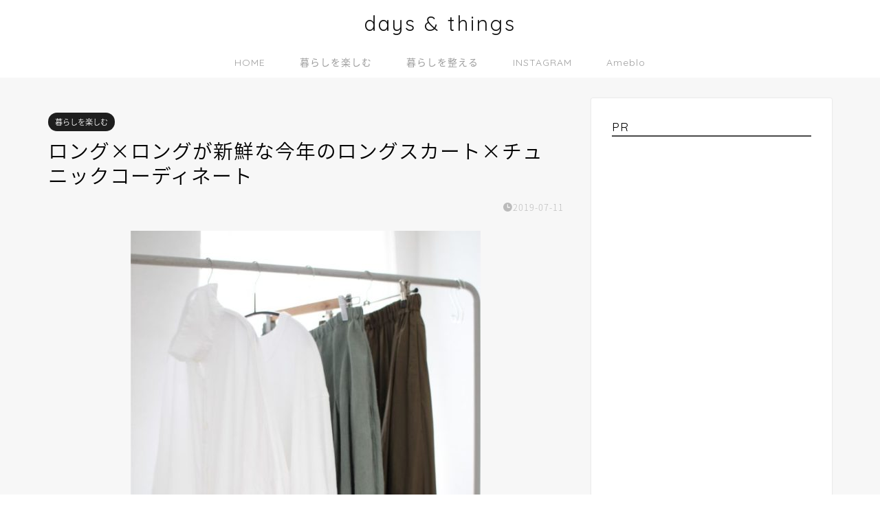

--- FILE ---
content_type: text/html; charset=UTF-8
request_url: https://daysandthings.com/2019/07/11/%E3%83%AD%E3%83%B3%E3%82%B0x%E3%83%AD%E3%83%B3%E3%82%B0%E3%81%8C%E6%96%B0%E9%AE%AE%E3%81%AA%E4%BB%8A%E5%B9%B4%E3%81%AE%E3%83%AD%E3%83%B3%E3%82%B0%E3%82%B9%E3%82%AB%E3%83%BC%E3%83%88x/
body_size: 24144
content:
<!DOCTYPE html>
<html lang="ja">
<head prefix="og: http://ogp.me/ns# fb: http://ogp.me/ns/fb# article: http://ogp.me/ns/article#">
<meta charset="utf-8">
<meta http-equiv="X-UA-Compatible" content="IE=edge">
<meta name="viewport" content="width=device-width, initial-scale=1">
<!-- ここからOGP -->
<meta property="og:type" content="blog">
			<meta property="og:title" content="ロング×ロングが新鮮な今年のロングスカート×チュニックコーディネート｜days &amp; things">
		<meta property="og:url" content="https://daysandthings.com/2019/07/11/%e3%83%ad%e3%83%b3%e3%82%b0x%e3%83%ad%e3%83%b3%e3%82%b0%e3%81%8c%e6%96%b0%e9%ae%ae%e3%81%aa%e4%bb%8a%e5%b9%b4%e3%81%ae%e3%83%ad%e3%83%b3%e3%82%b0%e3%82%b9%e3%82%ab%e3%83%bc%e3%83%88x/">
			<meta property="og:description" content="&nbsp; 今年はロング×ロングのコーディネートが新鮮！ ロング丈のワンピースにロング丈のカーディガンを合わせたり、ロ">
						<meta property="og:image" content="https://daysandthings.com/wp-content/uploads/2019/07/IMG_6077.jpg">
	<meta property="og:site_name" content="days &amp; things">
<meta property="fb:admins" content="">
<meta name="twitter:card" content="summary">
<!-- ここまでOGP --> 

<meta name="description" content="&nbsp; 今年はロング×ロングのコーディネートが新鮮！ ロング丈のワンピースにロング丈のカーディガンを合わせたり、ロ">
<link rel="shortcut icon" href="https://daysandthings.com/wp-content/themes/jin/favicon.ico">
<link rel="canonical" href="https://daysandthings.com/2019/07/11/%e3%83%ad%e3%83%b3%e3%82%b0x%e3%83%ad%e3%83%b3%e3%82%b0%e3%81%8c%e6%96%b0%e9%ae%ae%e3%81%aa%e4%bb%8a%e5%b9%b4%e3%81%ae%e3%83%ad%e3%83%b3%e3%82%b0%e3%82%b9%e3%82%ab%e3%83%bc%e3%83%88x/">
<title>ロング×ロングが新鮮な今年のロングスカート×チュニックコーディネート｜days &amp; things</title>
<meta name='robots' content='max-image-preview:large' />
<link rel='dns-prefetch' href='//cdnjs.cloudflare.com' />
<link rel='dns-prefetch' href='//use.fontawesome.com' />
<link rel='dns-prefetch' href='//www.googletagmanager.com' />
<link rel="alternate" type="application/rss+xml" title="days &amp; things &raquo; フィード" href="https://daysandthings.com/feed/" />
<link rel="alternate" type="application/rss+xml" title="days &amp; things &raquo; コメントフィード" href="https://daysandthings.com/comments/feed/" />
<link rel="alternate" type="application/rss+xml" title="days &amp; things &raquo; ロング×ロングが新鮮な今年のロングスカート×チュニックコーディネート のコメントのフィード" href="https://daysandthings.com/2019/07/11/%e3%83%ad%e3%83%b3%e3%82%b0x%e3%83%ad%e3%83%b3%e3%82%b0%e3%81%8c%e6%96%b0%e9%ae%ae%e3%81%aa%e4%bb%8a%e5%b9%b4%e3%81%ae%e3%83%ad%e3%83%b3%e3%82%b0%e3%82%b9%e3%82%ab%e3%83%bc%e3%83%88x/feed/" />
<link rel="alternate" title="oEmbed (JSON)" type="application/json+oembed" href="https://daysandthings.com/wp-json/oembed/1.0/embed?url=https%3A%2F%2Fdaysandthings.com%2F2019%2F07%2F11%2F%25e3%2583%25ad%25e3%2583%25b3%25e3%2582%25b0x%25e3%2583%25ad%25e3%2583%25b3%25e3%2582%25b0%25e3%2581%258c%25e6%2596%25b0%25e9%25ae%25ae%25e3%2581%25aa%25e4%25bb%258a%25e5%25b9%25b4%25e3%2581%25ae%25e3%2583%25ad%25e3%2583%25b3%25e3%2582%25b0%25e3%2582%25b9%25e3%2582%25ab%25e3%2583%25bc%25e3%2583%2588x%2F" />
<link rel="alternate" title="oEmbed (XML)" type="text/xml+oembed" href="https://daysandthings.com/wp-json/oembed/1.0/embed?url=https%3A%2F%2Fdaysandthings.com%2F2019%2F07%2F11%2F%25e3%2583%25ad%25e3%2583%25b3%25e3%2582%25b0x%25e3%2583%25ad%25e3%2583%25b3%25e3%2582%25b0%25e3%2581%258c%25e6%2596%25b0%25e9%25ae%25ae%25e3%2581%25aa%25e4%25bb%258a%25e5%25b9%25b4%25e3%2581%25ae%25e3%2583%25ad%25e3%2583%25b3%25e3%2582%25b0%25e3%2582%25b9%25e3%2582%25ab%25e3%2583%25bc%25e3%2583%2588x%2F&#038;format=xml" />
<style id='wp-img-auto-sizes-contain-inline-css' type='text/css'>
img:is([sizes=auto i],[sizes^="auto," i]){contain-intrinsic-size:3000px 1500px}
/*# sourceURL=wp-img-auto-sizes-contain-inline-css */
</style>
<style id='wp-emoji-styles-inline-css' type='text/css'>

	img.wp-smiley, img.emoji {
		display: inline !important;
		border: none !important;
		box-shadow: none !important;
		height: 1em !important;
		width: 1em !important;
		margin: 0 0.07em !important;
		vertical-align: -0.1em !important;
		background: none !important;
		padding: 0 !important;
	}
/*# sourceURL=wp-emoji-styles-inline-css */
</style>
<style id='wp-block-library-inline-css' type='text/css'>
:root{--wp-block-synced-color:#7a00df;--wp-block-synced-color--rgb:122,0,223;--wp-bound-block-color:var(--wp-block-synced-color);--wp-editor-canvas-background:#ddd;--wp-admin-theme-color:#007cba;--wp-admin-theme-color--rgb:0,124,186;--wp-admin-theme-color-darker-10:#006ba1;--wp-admin-theme-color-darker-10--rgb:0,107,160.5;--wp-admin-theme-color-darker-20:#005a87;--wp-admin-theme-color-darker-20--rgb:0,90,135;--wp-admin-border-width-focus:2px}@media (min-resolution:192dpi){:root{--wp-admin-border-width-focus:1.5px}}.wp-element-button{cursor:pointer}:root .has-very-light-gray-background-color{background-color:#eee}:root .has-very-dark-gray-background-color{background-color:#313131}:root .has-very-light-gray-color{color:#eee}:root .has-very-dark-gray-color{color:#313131}:root .has-vivid-green-cyan-to-vivid-cyan-blue-gradient-background{background:linear-gradient(135deg,#00d084,#0693e3)}:root .has-purple-crush-gradient-background{background:linear-gradient(135deg,#34e2e4,#4721fb 50%,#ab1dfe)}:root .has-hazy-dawn-gradient-background{background:linear-gradient(135deg,#faaca8,#dad0ec)}:root .has-subdued-olive-gradient-background{background:linear-gradient(135deg,#fafae1,#67a671)}:root .has-atomic-cream-gradient-background{background:linear-gradient(135deg,#fdd79a,#004a59)}:root .has-nightshade-gradient-background{background:linear-gradient(135deg,#330968,#31cdcf)}:root .has-midnight-gradient-background{background:linear-gradient(135deg,#020381,#2874fc)}:root{--wp--preset--font-size--normal:16px;--wp--preset--font-size--huge:42px}.has-regular-font-size{font-size:1em}.has-larger-font-size{font-size:2.625em}.has-normal-font-size{font-size:var(--wp--preset--font-size--normal)}.has-huge-font-size{font-size:var(--wp--preset--font-size--huge)}.has-text-align-center{text-align:center}.has-text-align-left{text-align:left}.has-text-align-right{text-align:right}.has-fit-text{white-space:nowrap!important}#end-resizable-editor-section{display:none}.aligncenter{clear:both}.items-justified-left{justify-content:flex-start}.items-justified-center{justify-content:center}.items-justified-right{justify-content:flex-end}.items-justified-space-between{justify-content:space-between}.screen-reader-text{border:0;clip-path:inset(50%);height:1px;margin:-1px;overflow:hidden;padding:0;position:absolute;width:1px;word-wrap:normal!important}.screen-reader-text:focus{background-color:#ddd;clip-path:none;color:#444;display:block;font-size:1em;height:auto;left:5px;line-height:normal;padding:15px 23px 14px;text-decoration:none;top:5px;width:auto;z-index:100000}html :where(.has-border-color){border-style:solid}html :where([style*=border-top-color]){border-top-style:solid}html :where([style*=border-right-color]){border-right-style:solid}html :where([style*=border-bottom-color]){border-bottom-style:solid}html :where([style*=border-left-color]){border-left-style:solid}html :where([style*=border-width]){border-style:solid}html :where([style*=border-top-width]){border-top-style:solid}html :where([style*=border-right-width]){border-right-style:solid}html :where([style*=border-bottom-width]){border-bottom-style:solid}html :where([style*=border-left-width]){border-left-style:solid}html :where(img[class*=wp-image-]){height:auto;max-width:100%}:where(figure){margin:0 0 1em}html :where(.is-position-sticky){--wp-admin--admin-bar--position-offset:var(--wp-admin--admin-bar--height,0px)}@media screen and (max-width:600px){html :where(.is-position-sticky){--wp-admin--admin-bar--position-offset:0px}}

/*# sourceURL=wp-block-library-inline-css */
</style><style id='global-styles-inline-css' type='text/css'>
:root{--wp--preset--aspect-ratio--square: 1;--wp--preset--aspect-ratio--4-3: 4/3;--wp--preset--aspect-ratio--3-4: 3/4;--wp--preset--aspect-ratio--3-2: 3/2;--wp--preset--aspect-ratio--2-3: 2/3;--wp--preset--aspect-ratio--16-9: 16/9;--wp--preset--aspect-ratio--9-16: 9/16;--wp--preset--color--black: #000000;--wp--preset--color--cyan-bluish-gray: #abb8c3;--wp--preset--color--white: #ffffff;--wp--preset--color--pale-pink: #f78da7;--wp--preset--color--vivid-red: #cf2e2e;--wp--preset--color--luminous-vivid-orange: #ff6900;--wp--preset--color--luminous-vivid-amber: #fcb900;--wp--preset--color--light-green-cyan: #7bdcb5;--wp--preset--color--vivid-green-cyan: #00d084;--wp--preset--color--pale-cyan-blue: #8ed1fc;--wp--preset--color--vivid-cyan-blue: #0693e3;--wp--preset--color--vivid-purple: #9b51e0;--wp--preset--gradient--vivid-cyan-blue-to-vivid-purple: linear-gradient(135deg,rgb(6,147,227) 0%,rgb(155,81,224) 100%);--wp--preset--gradient--light-green-cyan-to-vivid-green-cyan: linear-gradient(135deg,rgb(122,220,180) 0%,rgb(0,208,130) 100%);--wp--preset--gradient--luminous-vivid-amber-to-luminous-vivid-orange: linear-gradient(135deg,rgb(252,185,0) 0%,rgb(255,105,0) 100%);--wp--preset--gradient--luminous-vivid-orange-to-vivid-red: linear-gradient(135deg,rgb(255,105,0) 0%,rgb(207,46,46) 100%);--wp--preset--gradient--very-light-gray-to-cyan-bluish-gray: linear-gradient(135deg,rgb(238,238,238) 0%,rgb(169,184,195) 100%);--wp--preset--gradient--cool-to-warm-spectrum: linear-gradient(135deg,rgb(74,234,220) 0%,rgb(151,120,209) 20%,rgb(207,42,186) 40%,rgb(238,44,130) 60%,rgb(251,105,98) 80%,rgb(254,248,76) 100%);--wp--preset--gradient--blush-light-purple: linear-gradient(135deg,rgb(255,206,236) 0%,rgb(152,150,240) 100%);--wp--preset--gradient--blush-bordeaux: linear-gradient(135deg,rgb(254,205,165) 0%,rgb(254,45,45) 50%,rgb(107,0,62) 100%);--wp--preset--gradient--luminous-dusk: linear-gradient(135deg,rgb(255,203,112) 0%,rgb(199,81,192) 50%,rgb(65,88,208) 100%);--wp--preset--gradient--pale-ocean: linear-gradient(135deg,rgb(255,245,203) 0%,rgb(182,227,212) 50%,rgb(51,167,181) 100%);--wp--preset--gradient--electric-grass: linear-gradient(135deg,rgb(202,248,128) 0%,rgb(113,206,126) 100%);--wp--preset--gradient--midnight: linear-gradient(135deg,rgb(2,3,129) 0%,rgb(40,116,252) 100%);--wp--preset--font-size--small: 13px;--wp--preset--font-size--medium: 20px;--wp--preset--font-size--large: 36px;--wp--preset--font-size--x-large: 42px;--wp--preset--spacing--20: 0.44rem;--wp--preset--spacing--30: 0.67rem;--wp--preset--spacing--40: 1rem;--wp--preset--spacing--50: 1.5rem;--wp--preset--spacing--60: 2.25rem;--wp--preset--spacing--70: 3.38rem;--wp--preset--spacing--80: 5.06rem;--wp--preset--shadow--natural: 6px 6px 9px rgba(0, 0, 0, 0.2);--wp--preset--shadow--deep: 12px 12px 50px rgba(0, 0, 0, 0.4);--wp--preset--shadow--sharp: 6px 6px 0px rgba(0, 0, 0, 0.2);--wp--preset--shadow--outlined: 6px 6px 0px -3px rgb(255, 255, 255), 6px 6px rgb(0, 0, 0);--wp--preset--shadow--crisp: 6px 6px 0px rgb(0, 0, 0);}:where(.is-layout-flex){gap: 0.5em;}:where(.is-layout-grid){gap: 0.5em;}body .is-layout-flex{display: flex;}.is-layout-flex{flex-wrap: wrap;align-items: center;}.is-layout-flex > :is(*, div){margin: 0;}body .is-layout-grid{display: grid;}.is-layout-grid > :is(*, div){margin: 0;}:where(.wp-block-columns.is-layout-flex){gap: 2em;}:where(.wp-block-columns.is-layout-grid){gap: 2em;}:where(.wp-block-post-template.is-layout-flex){gap: 1.25em;}:where(.wp-block-post-template.is-layout-grid){gap: 1.25em;}.has-black-color{color: var(--wp--preset--color--black) !important;}.has-cyan-bluish-gray-color{color: var(--wp--preset--color--cyan-bluish-gray) !important;}.has-white-color{color: var(--wp--preset--color--white) !important;}.has-pale-pink-color{color: var(--wp--preset--color--pale-pink) !important;}.has-vivid-red-color{color: var(--wp--preset--color--vivid-red) !important;}.has-luminous-vivid-orange-color{color: var(--wp--preset--color--luminous-vivid-orange) !important;}.has-luminous-vivid-amber-color{color: var(--wp--preset--color--luminous-vivid-amber) !important;}.has-light-green-cyan-color{color: var(--wp--preset--color--light-green-cyan) !important;}.has-vivid-green-cyan-color{color: var(--wp--preset--color--vivid-green-cyan) !important;}.has-pale-cyan-blue-color{color: var(--wp--preset--color--pale-cyan-blue) !important;}.has-vivid-cyan-blue-color{color: var(--wp--preset--color--vivid-cyan-blue) !important;}.has-vivid-purple-color{color: var(--wp--preset--color--vivid-purple) !important;}.has-black-background-color{background-color: var(--wp--preset--color--black) !important;}.has-cyan-bluish-gray-background-color{background-color: var(--wp--preset--color--cyan-bluish-gray) !important;}.has-white-background-color{background-color: var(--wp--preset--color--white) !important;}.has-pale-pink-background-color{background-color: var(--wp--preset--color--pale-pink) !important;}.has-vivid-red-background-color{background-color: var(--wp--preset--color--vivid-red) !important;}.has-luminous-vivid-orange-background-color{background-color: var(--wp--preset--color--luminous-vivid-orange) !important;}.has-luminous-vivid-amber-background-color{background-color: var(--wp--preset--color--luminous-vivid-amber) !important;}.has-light-green-cyan-background-color{background-color: var(--wp--preset--color--light-green-cyan) !important;}.has-vivid-green-cyan-background-color{background-color: var(--wp--preset--color--vivid-green-cyan) !important;}.has-pale-cyan-blue-background-color{background-color: var(--wp--preset--color--pale-cyan-blue) !important;}.has-vivid-cyan-blue-background-color{background-color: var(--wp--preset--color--vivid-cyan-blue) !important;}.has-vivid-purple-background-color{background-color: var(--wp--preset--color--vivid-purple) !important;}.has-black-border-color{border-color: var(--wp--preset--color--black) !important;}.has-cyan-bluish-gray-border-color{border-color: var(--wp--preset--color--cyan-bluish-gray) !important;}.has-white-border-color{border-color: var(--wp--preset--color--white) !important;}.has-pale-pink-border-color{border-color: var(--wp--preset--color--pale-pink) !important;}.has-vivid-red-border-color{border-color: var(--wp--preset--color--vivid-red) !important;}.has-luminous-vivid-orange-border-color{border-color: var(--wp--preset--color--luminous-vivid-orange) !important;}.has-luminous-vivid-amber-border-color{border-color: var(--wp--preset--color--luminous-vivid-amber) !important;}.has-light-green-cyan-border-color{border-color: var(--wp--preset--color--light-green-cyan) !important;}.has-vivid-green-cyan-border-color{border-color: var(--wp--preset--color--vivid-green-cyan) !important;}.has-pale-cyan-blue-border-color{border-color: var(--wp--preset--color--pale-cyan-blue) !important;}.has-vivid-cyan-blue-border-color{border-color: var(--wp--preset--color--vivid-cyan-blue) !important;}.has-vivid-purple-border-color{border-color: var(--wp--preset--color--vivid-purple) !important;}.has-vivid-cyan-blue-to-vivid-purple-gradient-background{background: var(--wp--preset--gradient--vivid-cyan-blue-to-vivid-purple) !important;}.has-light-green-cyan-to-vivid-green-cyan-gradient-background{background: var(--wp--preset--gradient--light-green-cyan-to-vivid-green-cyan) !important;}.has-luminous-vivid-amber-to-luminous-vivid-orange-gradient-background{background: var(--wp--preset--gradient--luminous-vivid-amber-to-luminous-vivid-orange) !important;}.has-luminous-vivid-orange-to-vivid-red-gradient-background{background: var(--wp--preset--gradient--luminous-vivid-orange-to-vivid-red) !important;}.has-very-light-gray-to-cyan-bluish-gray-gradient-background{background: var(--wp--preset--gradient--very-light-gray-to-cyan-bluish-gray) !important;}.has-cool-to-warm-spectrum-gradient-background{background: var(--wp--preset--gradient--cool-to-warm-spectrum) !important;}.has-blush-light-purple-gradient-background{background: var(--wp--preset--gradient--blush-light-purple) !important;}.has-blush-bordeaux-gradient-background{background: var(--wp--preset--gradient--blush-bordeaux) !important;}.has-luminous-dusk-gradient-background{background: var(--wp--preset--gradient--luminous-dusk) !important;}.has-pale-ocean-gradient-background{background: var(--wp--preset--gradient--pale-ocean) !important;}.has-electric-grass-gradient-background{background: var(--wp--preset--gradient--electric-grass) !important;}.has-midnight-gradient-background{background: var(--wp--preset--gradient--midnight) !important;}.has-small-font-size{font-size: var(--wp--preset--font-size--small) !important;}.has-medium-font-size{font-size: var(--wp--preset--font-size--medium) !important;}.has-large-font-size{font-size: var(--wp--preset--font-size--large) !important;}.has-x-large-font-size{font-size: var(--wp--preset--font-size--x-large) !important;}
/*# sourceURL=global-styles-inline-css */
</style>

<style id='classic-theme-styles-inline-css' type='text/css'>
/*! This file is auto-generated */
.wp-block-button__link{color:#fff;background-color:#32373c;border-radius:9999px;box-shadow:none;text-decoration:none;padding:calc(.667em + 2px) calc(1.333em + 2px);font-size:1.125em}.wp-block-file__button{background:#32373c;color:#fff;text-decoration:none}
/*# sourceURL=/wp-includes/css/classic-themes.min.css */
</style>
<link rel='stylesheet' id='contact-form-7-css' href='https://daysandthings.com/wp-content/plugins/contact-form-7/includes/css/styles.css?ver=6.1.4' type='text/css' media='all' />
<link rel='stylesheet' id='parent-style-css' href='https://daysandthings.com/wp-content/themes/jin/style.css?ver=6.9' type='text/css' media='all' />
<link rel='stylesheet' id='theme-style-css' href='https://daysandthings.com/wp-content/themes/jin-child/style.css?ver=6.9' type='text/css' media='all' />
<link rel='stylesheet' id='fontawesome-style-css' href='https://use.fontawesome.com/releases/v5.6.3/css/all.css?ver=6.9' type='text/css' media='all' />
<link rel='stylesheet' id='swiper-style-css' href='https://cdnjs.cloudflare.com/ajax/libs/Swiper/4.0.7/css/swiper.min.css?ver=6.9' type='text/css' media='all' />
<script type="text/javascript" src="https://daysandthings.com/wp-includes/js/jquery/jquery.min.js?ver=3.7.1" id="jquery-core-js"></script>
<script type="text/javascript" src="https://daysandthings.com/wp-includes/js/jquery/jquery-migrate.min.js?ver=3.4.1" id="jquery-migrate-js"></script>

<!-- Site Kit によって追加された Google タグ（gtag.js）スニペット -->
<!-- Google アナリティクス スニペット (Site Kit が追加) -->
<script type="text/javascript" src="https://www.googletagmanager.com/gtag/js?id=GT-PHGNDCXV" id="google_gtagjs-js" async></script>
<script type="text/javascript" id="google_gtagjs-js-after">
/* <![CDATA[ */
window.dataLayer = window.dataLayer || [];function gtag(){dataLayer.push(arguments);}
gtag("set","linker",{"domains":["daysandthings.com"]});
gtag("js", new Date());
gtag("set", "developer_id.dZTNiMT", true);
gtag("config", "GT-PHGNDCXV");
 window._googlesitekit = window._googlesitekit || {}; window._googlesitekit.throttledEvents = []; window._googlesitekit.gtagEvent = (name, data) => { var key = JSON.stringify( { name, data } ); if ( !! window._googlesitekit.throttledEvents[ key ] ) { return; } window._googlesitekit.throttledEvents[ key ] = true; setTimeout( () => { delete window._googlesitekit.throttledEvents[ key ]; }, 5 ); gtag( "event", name, { ...data, event_source: "site-kit" } ); }; 
//# sourceURL=google_gtagjs-js-after
/* ]]> */
</script>
<link rel="https://api.w.org/" href="https://daysandthings.com/wp-json/" /><link rel="alternate" title="JSON" type="application/json" href="https://daysandthings.com/wp-json/wp/v2/posts/2134" /><link rel='shortlink' href='https://daysandthings.com/?p=2134' />
<meta name="generator" content="Site Kit by Google 1.170.0" />	<style type="text/css">
		#wrapper {
			background-color: #f7f7f7;
			background-image: url();
					}

		.related-entry-headline-text span:before,
		#comment-title span:before,
		#reply-title span:before {
			background-color: #494949;
			border-color: #494949 !important;
		}

		#breadcrumb:after,
		#page-top a {
			background-color: #444444;
		}

		footer {
			background-color: #444444;
		}

		.footer-inner a,
		#copyright,
		#copyright-center {
			border-color: #fff !important;
			color: #fff !important;
		}

		#footer-widget-area {
			border-color: #fff !important;
		}

		.page-top-footer a {
			color: #444444 !important;
		}

		#breadcrumb ul li,
		#breadcrumb ul li a {
			color: #444444 !important;
		}

		body,
		a,
		a:link,
		a:visited,
		.my-profile,
		.widgettitle,
		.tabBtn-mag label {
			color: #000000;
		}

		a:hover {
			color: #9fb500;
		}

		.widget_nav_menu ul>li>a:before,
		.widget_categories ul>li>a:before,
		.widget_pages ul>li>a:before,
		.widget_recent_entries ul>li>a:before,
		.widget_archive ul>li>a:before,
		.widget_archive form:after,
		.widget_categories form:after,
		.widget_nav_menu ul>li>ul.sub-menu>li>a:before,
		.widget_categories ul>li>.children>li>a:before,
		.widget_pages ul>li>.children>li>a:before,
		.widget_nav_menu ul>li>ul.sub-menu>li>ul.sub-menu li>a:before,
		.widget_categories ul>li>.children>li>.children li>a:before,
		.widget_pages ul>li>.children>li>.children li>a:before {
			color: #494949;
		}

		.widget_nav_menu ul .sub-menu .sub-menu li a:before {
			background-color: #000000 !important;
		}

		.d--labeling-act-border {
			border-color: rgba(0, 0, 0, 0.18);
		}

		.c--labeling-act.d--labeling-act-solid {
			background-color: rgba(0, 0, 0, 0.06);
		}

		.a--labeling-act {
			color: rgba(0, 0, 0, 0.6);
		}

		.a--labeling-small-act span {
			background-color: rgba(0, 0, 0, 0.21);
		}

		.c--labeling-act.d--labeling-act-strong {
			background-color: rgba(0, 0, 0, 0.045);
		}

		.d--labeling-act-strong .a--labeling-act {
			color: rgba(0, 0, 0, 0.75);
		}


		footer .footer-widget,
		footer .footer-widget a,
		footer .footer-widget ul li,
		.footer-widget.widget_nav_menu ul>li>a:before,
		.footer-widget.widget_categories ul>li>a:before,
		.footer-widget.widget_recent_entries ul>li>a:before,
		.footer-widget.widget_pages ul>li>a:before,
		.footer-widget.widget_archive ul>li>a:before,
		footer .widget_tag_cloud .tagcloud a:before {
			color: #fff !important;
			border-color: #fff !important;
		}

		footer .footer-widget .widgettitle {
			color: #fff !important;
			border-color: #1e1e1e !important;
		}

		footer .widget_nav_menu ul .children .children li a:before,
		footer .widget_categories ul .children .children li a:before,
		footer .widget_nav_menu ul .sub-menu .sub-menu li a:before {
			background-color: #fff !important;
		}

		#drawernav a:hover,
		.post-list-title,
		#prev-next p,
		#toc_container .toc_list li a {
			color: #000000 !important;
		}

		#header-box {
			background-color: #ffffff;
		}

		@media (min-width: 768px) {

			#header-box .header-box10-bg:before,
			#header-box .header-box11-bg:before {
				border-radius: 2px;
			}
		}

		@media (min-width: 768px) {
			.top-image-meta {
				margin-top: calc(0px - 30px);
			}
		}

		@media (min-width: 1200px) {
			.top-image-meta {
				margin-top: calc(0px);
			}
		}

		.pickup-contents:before {
			background-color: #ffffff !important;
		}

		.main-image-text {
			color: #555;
		}

		.main-image-text-sub {
			color: #555;
		}

		@media (min-width: 481px) {
			#site-info {
				padding-top: 15px !important;
				padding-bottom: 15px !important;
			}
		}

		#site-info span a {
			color: #111111 !important;
		}

		#headmenu .headsns .line a svg {
			fill: #c6c6c6 !important;
		}

		#headmenu .headsns a,
		#headmenu {
			color: #c6c6c6 !important;
			border-color: #c6c6c6 !important;
		}

		.profile-follow .line-sns a svg {
			fill: #494949 !important;
		}

		.profile-follow .line-sns a:hover svg {
			fill: #1e1e1e !important;
		}

		.profile-follow a {
			color: #494949 !important;
			border-color: #494949 !important;
		}

		.profile-follow a:hover,
		#headmenu .headsns a:hover {
			color: #1e1e1e !important;
			border-color: #1e1e1e !important;
		}

		.search-box:hover {
			color: #1e1e1e !important;
			border-color: #1e1e1e !important;
		}

		#header #headmenu .headsns .line a:hover svg {
			fill: #1e1e1e !important;
		}

		.cps-icon-bar,
		#navtoggle:checked+.sp-menu-open .cps-icon-bar {
			background-color: #111111;
		}

		#nav-container {
			background-color: #fff;
		}

		.menu-box .menu-item svg {
			fill: #9e9e9e;
		}

		#drawernav ul.menu-box>li>a,
		#drawernav2 ul.menu-box>li>a,
		#drawernav3 ul.menu-box>li>a,
		#drawernav4 ul.menu-box>li>a,
		#drawernav5 ul.menu-box>li>a,
		#drawernav ul.menu-box>li.menu-item-has-children:after,
		#drawernav2 ul.menu-box>li.menu-item-has-children:after,
		#drawernav3 ul.menu-box>li.menu-item-has-children:after,
		#drawernav4 ul.menu-box>li.menu-item-has-children:after,
		#drawernav5 ul.menu-box>li.menu-item-has-children:after {
			color: #9e9e9e !important;
		}

		#drawernav ul.menu-box li a,
		#drawernav2 ul.menu-box li a,
		#drawernav3 ul.menu-box li a,
		#drawernav4 ul.menu-box li a,
		#drawernav5 ul.menu-box li a {
			font-size: 14px !important;
		}

		#drawernav3 ul.menu-box>li {
			color: #000000 !important;
		}

		#drawernav4 .menu-box>.menu-item>a:after,
		#drawernav3 .menu-box>.menu-item>a:after,
		#drawernav .menu-box>.menu-item>a:after {
			background-color: #9e9e9e !important;
		}

		#drawernav2 .menu-box>.menu-item:hover,
		#drawernav5 .menu-box>.menu-item:hover {
			border-top-color: #494949 !important;
		}

		.cps-info-bar a {
			background-color: #b1c635 !important;
		}

		@media (min-width: 768px) {
			.post-list-mag .post-list-item:not(:nth-child(2n)) {
				margin-right: 2.6%;
			}
		}

		@media (min-width: 768px) {

			#tab-1:checked~.tabBtn-mag li [for="tab-1"]:after,
			#tab-2:checked~.tabBtn-mag li [for="tab-2"]:after,
			#tab-3:checked~.tabBtn-mag li [for="tab-3"]:after,
			#tab-4:checked~.tabBtn-mag li [for="tab-4"]:after {
				border-top-color: #494949 !important;
			}

			.tabBtn-mag label {
				border-bottom-color: #494949 !important;
			}
		}

		#tab-1:checked~.tabBtn-mag li [for="tab-1"],
		#tab-2:checked~.tabBtn-mag li [for="tab-2"],
		#tab-3:checked~.tabBtn-mag li [for="tab-3"],
		#tab-4:checked~.tabBtn-mag li [for="tab-4"],
		#prev-next a.next:after,
		#prev-next a.prev:after,
		.more-cat-button a:hover span:before {
			background-color: #494949 !important;
		}


		.swiper-slide .post-list-cat,
		.post-list-mag .post-list-cat,
		.post-list-mag3col .post-list-cat,
		.post-list-mag-sp1col .post-list-cat,
		.swiper-pagination-bullet-active,
		.pickup-cat,
		.post-list .post-list-cat,
		#breadcrumb .bcHome a:hover span:before,
		.popular-item:nth-child(1) .pop-num,
		.popular-item:nth-child(2) .pop-num,
		.popular-item:nth-child(3) .pop-num {
			background-color: #1e1e1e !important;
		}

		.sidebar-btn a,
		.profile-sns-menu {
			background-color: #1e1e1e !important;
		}

		.sp-sns-menu a,
		.pickup-contents-box a:hover .pickup-title {
			border-color: #494949 !important;
			color: #494949 !important;
		}

		.pro-line svg {
			fill: #494949 !important;
		}

		.cps-post-cat a,
		.meta-cat,
		.popular-cat {
			background-color: #1e1e1e !important;
			border-color: #1e1e1e !important;
		}

		.tagicon,
		.tag-box a,
		#toc_container .toc_list>li,
		#toc_container .toc_title {
			color: #494949 !important;
		}

		.widget_tag_cloud a::before {
			color: #000000 !important;
		}

		.tag-box a,
		#toc_container:before {
			border-color: #494949 !important;
		}

		.cps-post-cat a:hover {
			color: #9fb500 !important;
		}

		.pagination li:not([class*="current"]) a:hover,
		.widget_tag_cloud a:hover {
			background-color: #494949 !important;
		}

		.pagination li:not([class*="current"]) a:hover {
			opacity: 0.5 !important;
		}

		.pagination li.current a {
			background-color: #494949 !important;
			border-color: #494949 !important;
		}

		.nextpage a:hover span {
			color: #494949 !important;
			border-color: #494949 !important;
		}

		.cta-content:before {
			background-color: #6FBFCA !important;
		}

		.cta-text,
		.info-title {
			color: #fff !important;
		}

		#footer-widget-area.footer_style1 .widgettitle {
			border-color: #1e1e1e !important;
		}

		.sidebar_style1 .widgettitle,
		.sidebar_style5 .widgettitle {
			border-color: #494949 !important;
		}

		.sidebar_style2 .widgettitle,
		.sidebar_style4 .widgettitle,
		.sidebar_style6 .widgettitle,
		#home-bottom-widget .widgettitle,
		#home-top-widget .widgettitle,
		#post-bottom-widget .widgettitle,
		#post-top-widget .widgettitle {
			background-color: #494949 !important;
		}

		#home-bottom-widget .widget_search .search-box input[type="submit"],
		#home-top-widget .widget_search .search-box input[type="submit"],
		#post-bottom-widget .widget_search .search-box input[type="submit"],
		#post-top-widget .widget_search .search-box input[type="submit"] {
			background-color: #1e1e1e !important;
		}

		.tn-logo-size {
			font-size: 220% !important;
		}

		@media (min-width: 481px) {
			.tn-logo-size img {
				width: calc(220%*0.5) !important;
			}
		}

		@media (min-width: 768px) {
			.tn-logo-size img {
				width: calc(220%*2.2) !important;
			}
		}

		@media (min-width: 1200px) {
			.tn-logo-size img {
				width: 220% !important;
			}
		}

		.sp-logo-size {
			font-size: 100% !important;
		}

		.sp-logo-size img {
			width: 100% !important;
		}

		.cps-post-main ul>li:before,
		.cps-post-main ol>li:before {
			background-color: #1e1e1e !important;
		}

		.profile-card .profile-title {
			background-color: #494949 !important;
		}

		.profile-card {
			border-color: #494949 !important;
		}

		.cps-post-main a {
			color: #493600;
		}

		.cps-post-main .marker {
			background: -webkit-linear-gradient(transparent 60%, #ffcedb 0%);
			background: linear-gradient(transparent 60%, #ffcedb 0%);
		}

		.cps-post-main .marker2 {
			background: -webkit-linear-gradient(transparent 60%, #a9eaf2 0%);
			background: linear-gradient(transparent 60%, #a9eaf2 0%);
		}

		.cps-post-main .jic-sc {
			color: #e9546b;
		}


		.simple-box1 {
			border-color: #ef9b9b !important;
		}

		.simple-box2 {
			border-color: #f2bf7d !important;
		}

		.simple-box3 {
			border-color: #b5e28a !important;
		}

		.simple-box4 {
			border-color: #7badd8 !important;
		}

		.simple-box4:before {
			background-color: #7badd8;
		}

		.simple-box5 {
			border-color: #e896c7 !important;
		}

		.simple-box5:before {
			background-color: #e896c7;
		}

		.simple-box6 {
			background-color: #fffdef !important;
		}

		.simple-box7 {
			border-color: #def1f9 !important;
		}

		.simple-box7:before {
			background-color: #def1f9 !important;
		}

		.simple-box8 {
			border-color: #000000 !important;
		}

		.simple-box8:before {
			background-color: #000000 !important;
		}

		.simple-box9:before {
			background-color: #e1c0e8 !important;
		}

		.simple-box9:after {
			border-color: #e1c0e8 #e1c0e8 #f7f7f7 #f7f7f7 !important;
		}

		.kaisetsu-box1:before,
		.kaisetsu-box1-title {
			background-color: #ffb49e !important;
		}

		.kaisetsu-box2 {
			border-color: #89c2f4 !important;
		}

		.kaisetsu-box2-title {
			background-color: #89c2f4 !important;
		}

		.kaisetsu-box4 {
			border-color: #ea91a9 !important;
		}

		.kaisetsu-box4-title {
			background-color: #ea91a9 !important;
		}

		.kaisetsu-box5:before {
			background-color: #57b3ba !important;
		}

		.kaisetsu-box5-title {
			background-color: #57b3ba !important;
		}

		.concept-box1 {
			border-color: #85db8f !important;
		}

		.concept-box1:after {
			background-color: #85db8f !important;
		}

		.concept-box1:before {
			content: "ポイント" !important;
			color: #85db8f !important;
		}

		.concept-box2 {
			border-color: #f7cf6a !important;
		}

		.concept-box2:after {
			background-color: #f7cf6a !important;
		}

		.concept-box2:before {
			content: "注意点" !important;
			color: #f7cf6a !important;
		}

		.concept-box3 {
			border-color: #86cee8 !important;
		}

		.concept-box3:after {
			background-color: #86cee8 !important;
		}

		.concept-box3:before {
			content: "良い例" !important;
			color: #86cee8 !important;
		}

		.concept-box4 {
			border-color: #ed8989 !important;
		}

		.concept-box4:after {
			background-color: #ed8989 !important;
		}

		.concept-box4:before {
			content: "悪い例" !important;
			color: #ed8989 !important;
		}

		.concept-box5 {
			border-color: #9e9e9e !important;
		}

		.concept-box5:after {
			background-color: #9e9e9e !important;
		}

		.concept-box5:before {
			content: "参考" !important;
			color: #9e9e9e !important;
		}

		.concept-box6 {
			border-color: #8eaced !important;
		}

		.concept-box6:after {
			background-color: #8eaced !important;
		}

		.concept-box6:before {
			content: "メモ" !important;
			color: #8eaced !important;
		}

		.innerlink-box1,
		.blog-card {
			border-color: #c4c4c4 !important;
		}

		.innerlink-box1-title {
			background-color: #c4c4c4 !important;
			border-color: #c4c4c4 !important;
		}

		.innerlink-box1:before,
		.blog-card-hl-box {
			background-color: #c4c4c4 !important;
		}

		.concept-box1:before,
		.concept-box2:before,
		.concept-box3:before,
		.concept-box4:before,
		.concept-box5:before,
		.concept-box6:before {
			background-color: #f7f7f7;
			background-image: url();
		}

		.concept-box1:after,
		.concept-box2:after,
		.concept-box3:after,
		.concept-box4:after,
		.concept-box5:after,
		.concept-box6:after {
			border-color: #f7f7f7;
			border-image: url() 27 23 / 50px 30px / 1rem round space0 / 5px 5px;
		}

		.jin-ac-box01-title::after {
			color: #494949;
		}

		.color-button01 a,
		.color-button01 a:hover,
		.color-button01:before {
			background-color: #008db7 !important;
		}

		.top-image-btn-color a,
		.top-image-btn-color a:hover,
		.top-image-btn-color:before {
			background-color: #ffcd44 !important;
		}

		.color-button02 a,
		.color-button02 a:hover,
		.color-button02:before {
			background-color: #d9333f !important;
		}

		.color-button01-big a,
		.color-button01-big a:hover,
		.color-button01-big:before {
			background-color: #3296d1 !important;
		}

		.color-button01-big a,
		.color-button01-big:before {
			border-radius: 5px !important;
		}

		.color-button01-big a {
			padding-top: 20px !important;
			padding-bottom: 20px !important;
		}

		.color-button02-big a,
		.color-button02-big a:hover,
		.color-button02-big:before {
			background-color: #83d159 !important;
		}

		.color-button02-big a,
		.color-button02-big:before {
			border-radius: 5px !important;
		}

		.color-button02-big a {
			padding-top: 20px !important;
			padding-bottom: 20px !important;
		}

		.color-button01-big {
			width: 75% !important;
		}

		.color-button02-big {
			width: 75% !important;
		}

		.top-image-btn-color:before,
		.color-button01:before,
		.color-button02:before,
		.color-button01-big:before,
		.color-button02-big:before {
			bottom: -1px;
			left: -1px;
			width: 100%;
			height: 100%;
			border-radius: 6px;
			box-shadow: 0px 1px 5px 0px rgba(0, 0, 0, 0.25);
			-webkit-transition: all .4s;
			transition: all .4s;
		}

		.top-image-btn-color a:hover,
		.color-button01 a:hover,
		.color-button02 a:hover,
		.color-button01-big a:hover,
		.color-button02-big a:hover {
			-webkit-transform: translateY(2px);
			transform: translateY(2px);
			-webkit-filter: brightness(0.95);
			filter: brightness(0.95);
		}

		.top-image-btn-color:hover:before,
		.color-button01:hover:before,
		.color-button02:hover:before,
		.color-button01-big:hover:before,
		.color-button02-big:hover:before {
			-webkit-transform: translateY(2px);
			transform: translateY(2px);
			box-shadow: none !important;
		}

		.h2-style01 h2,
		.h2-style02 h2:before,
		.h2-style03 h2,
		.h2-style04 h2:before,
		.h2-style05 h2,
		.h2-style07 h2:before,
		.h2-style07 h2:after,
		.h3-style03 h3:before,
		.h3-style02 h3:before,
		.h3-style05 h3:before,
		.h3-style07 h3:before,
		.h2-style08 h2:after,
		.h2-style10 h2:before,
		.h2-style10 h2:after,
		.h3-style02 h3:after,
		.h4-style02 h4:before {
			background-color: #494949 !important;
		}

		.h3-style01 h3,
		.h3-style04 h3,
		.h3-style05 h3,
		.h3-style06 h3,
		.h4-style01 h4,
		.h2-style02 h2,
		.h2-style08 h2,
		.h2-style08 h2:before,
		.h2-style09 h2,
		.h4-style03 h4 {
			border-color: #494949 !important;
		}

		.h2-style05 h2:before {
			border-top-color: #494949 !important;
		}

		.h2-style06 h2:before,
		.sidebar_style3 .widgettitle:after {
			background-image: linear-gradient(-45deg,
					transparent 25%,
					#494949 25%,
					#494949 50%,
					transparent 50%,
					transparent 75%,
					#494949 75%,
					#494949);
		}

		.jin-h2-icons.h2-style02 h2 .jic:before,
		.jin-h2-icons.h2-style04 h2 .jic:before,
		.jin-h2-icons.h2-style06 h2 .jic:before,
		.jin-h2-icons.h2-style07 h2 .jic:before,
		.jin-h2-icons.h2-style08 h2 .jic:before,
		.jin-h2-icons.h2-style09 h2 .jic:before,
		.jin-h2-icons.h2-style10 h2 .jic:before,
		.jin-h3-icons.h3-style01 h3 .jic:before,
		.jin-h3-icons.h3-style02 h3 .jic:before,
		.jin-h3-icons.h3-style03 h3 .jic:before,
		.jin-h3-icons.h3-style04 h3 .jic:before,
		.jin-h3-icons.h3-style05 h3 .jic:before,
		.jin-h3-icons.h3-style06 h3 .jic:before,
		.jin-h3-icons.h3-style07 h3 .jic:before,
		.jin-h4-icons.h4-style01 h4 .jic:before,
		.jin-h4-icons.h4-style02 h4 .jic:before,
		.jin-h4-icons.h4-style03 h4 .jic:before,
		.jin-h4-icons.h4-style04 h4 .jic:before {
			color: #494949;
		}

		@media all and (-ms-high-contrast:none) {

			*::-ms-backdrop,
			.color-button01:before,
			.color-button02:before,
			.color-button01-big:before,
			.color-button02-big:before {
				background-color: #595857 !important;
			}
		}

		.jin-lp-h2 h2,
		.jin-lp-h2 h2 {
			background-color: transparent !important;
			border-color: transparent !important;
			color: #000000 !important;
		}

		.jincolumn-h3style2 {
			border-color: #494949 !important;
		}

		.jinlph2-style1 h2:first-letter {
			color: #494949 !important;
		}

		.jinlph2-style2 h2,
		.jinlph2-style3 h2 {
			border-color: #494949 !important;
		}

		.jin-photo-title .jin-fusen1-down,
		.jin-photo-title .jin-fusen1-even,
		.jin-photo-title .jin-fusen1-up {
			border-left-color: #494949;
		}

		.jin-photo-title .jin-fusen2,
		.jin-photo-title .jin-fusen3 {
			background-color: #494949;
		}

		.jin-photo-title .jin-fusen2:before,
		.jin-photo-title .jin-fusen3:before {
			border-top-color: #494949;
		}

		.has-huge-font-size {
			font-size: 42px !important;
		}

		.has-large-font-size {
			font-size: 36px !important;
		}

		.has-medium-font-size {
			font-size: 20px !important;
		}

		.has-normal-font-size {
			font-size: 16px !important;
		}

		.has-small-font-size {
			font-size: 13px !important;
		}
	</style>
<script type="application/ld+json">
{
    "@context": "https://schema.org",
    "@type": "BlogPosting",
    "mainEntityOfPage": {
        "@type": "WebPage",
        "@id": "https://daysandthings.com/2019/07/11/%e3%83%ad%e3%83%b3%e3%82%b0x%e3%83%ad%e3%83%b3%e3%82%b0%e3%81%8c%e6%96%b0%e9%ae%ae%e3%81%aa%e4%bb%8a%e5%b9%b4%e3%81%ae%e3%83%ad%e3%83%b3%e3%82%b0%e3%82%b9%e3%82%ab%e3%83%bc%e3%83%88x/"
    },
    "headline": "ロング×ロングが新鮮な今年のロングスカート×チュニックコーディネート",
    "description": "&nbsp; 今年はロング×ロングのコーディネートが新鮮！ ロング丈のワンピースにロング丈のカーディガンを合わせたり、ロングスカートに長め丈のチュニックを合わせたり。 丈が長いとあれこれ隠せるだけでなく、なんとなく気分もリラックスする気がし&hellip;",
    "datePublished": "2019-07-11T12:19:56+09:00",
    "dateModified": "2019-07-11T12:19:56+09:00",
    "author": {
        "@type": "Person",
        "name": "kazumi",
        "url": "https://daysandthings.com/author/kzmwp/"
    },
    "publisher": {
        "@type": "Organization",
        "name": "days &amp; things",
        "url": "https://daysandthings.com/"
    },
    "image": "https://daysandthings.com/wp-content/uploads/2019/07/IMG_6077.jpg"
}
</script>
<script type="application/ld+json">
{
    "@context": "https://schema.org",
    "@type": "BreadcrumbList",
    "itemListElement": [
        {
            "@type": "ListItem",
            "position": 1,
            "name": "HOME",
            "item": "https://daysandthings.com/"
        },
        {
            "@type": "ListItem",
            "position": 2,
            "name": "暮らしを楽しむ",
            "item": "https://daysandthings.com/category/tanoshimu/"
        },
        {
            "@type": "ListItem",
            "position": 3,
            "name": "ロング×ロングが新鮮な今年のロングスカート×チュニックコーディネート",
            "item": "https://daysandthings.com/2019/07/11/%e3%83%ad%e3%83%b3%e3%82%b0x%e3%83%ad%e3%83%b3%e3%82%b0%e3%81%8c%e6%96%b0%e9%ae%ae%e3%81%aa%e4%bb%8a%e5%b9%b4%e3%81%ae%e3%83%ad%e3%83%b3%e3%82%b0%e3%82%b9%e3%82%ab%e3%83%bc%e3%83%88x/"
        }
    ]
}
</script>
		<style type="text/css" id="wp-custom-css">
			/*SNS Type1 - デザインカスタマイズ*/

.sns-design-type01 .sns-top .twitter a,.sns-design-type01 .sns-top .facebook a, .sns-design-type01 .sns-top .hatebu a, .sns-design-type01 .sns-top .pocket a, .sns-design-type01 .sns-top .line a, .sns-design-type01 .sns .twitter a, .sns-design-type01 .sns .facebook a, .sns-design-type01 .sns .hatebu a, .sns-design-type01 .sns .pocket a, .sns-design-type01 .sns .line a{
color: #fff;
background-color:#444;
border:2px solid #444;
}

.sns-design-type01 .sns .line a svg, .sns-design-type01 .sns-top .line a svg{
fill: #fff !important;
}		</style>
			
<!--カエレバCSS-->
<link href="https://daysandthings.com/wp-content/themes/jin/css/kaereba.css" rel="stylesheet" />
<!--アプリーチCSS-->

<!-- Google tag (gtag.js) -->
<script async src="https://www.googletagmanager.com/gtag/js?id=G-EMS0EQ9VE7"></script>
<script>
  window.dataLayer = window.dataLayer || [];
  function gtag(){dataLayer.push(arguments);}
  gtag('js', new Date());

  gtag('config', 'G-EMS0EQ9VE7');
</script>


<!-- Global site tag (gtag.js) - Google Analytics -->
<script async src="https://www.googletagmanager.com/gtag/js?id=UA-129102674-1"></script>
<script>
  window.dataLayer = window.dataLayer || [];
  function gtag(){dataLayer.push(arguments);}
  gtag('js', new Date());

  gtag('config', 'UA-129102674-1');
</script>

<script async src="https://pagead2.googlesyndication.com/pagead/js/adsbygoogle.js?client=ca-pub-4729537621283220"
     crossorigin="anonymous"></script>
</head>
<body class="wp-singular post-template-default single single-post postid-2134 single-format-standard wp-theme-jin wp-child-theme-jin-child" id="nts-style">
<div id="wrapper">

		
	<div id="scroll-content" class="animate-off">
	
		<!--ヘッダー-->

								
<div id="header-box" class="tn_on header-box animate-off">
	<div id="header" class="header-type2 header animate-off">
		
		<div id="site-info" class="ef">
												<span class="tn-logo-size"><a href='https://daysandthings.com/' title='days &amp; things' rel='home'>days & things</a></span>
									</div>

	
		
	</div>
	
		
</div>

		
	<!--グローバルナビゲーション layout1-->
				<div id="nav-container" class="header-style3-animate animate-off">
			<div id="drawernav" class="ef">
				<nav class="fixed-content"><ul class="menu-box"><li class="menu-item menu-item-type-custom menu-item-object-custom menu-item-home menu-item-8"><a href="https://daysandthings.com">HOME</a></li>
<li class="menu-item menu-item-type-taxonomy menu-item-object-category current-post-ancestor current-menu-parent current-post-parent menu-item-3541"><a href="https://daysandthings.com/category/tanoshimu/">暮らしを楽しむ</a></li>
<li class="menu-item menu-item-type-taxonomy menu-item-object-category menu-item-3542"><a href="https://daysandthings.com/category/totonoeru/">暮らしを整える</a></li>
<li class="menu-item menu-item-type-custom menu-item-object-custom menu-item-7319"><a href="https://www.instagram.com/days.things/">INSTAGRAM</a></li>
<li class="menu-item menu-item-type-custom menu-item-object-custom menu-item-7472"><a href="https://ameblo.jp/daysandthings/">Ameblo</a></li>
</ul></nav>			</div>
		</div>
				<!--グローバルナビゲーション layout1-->
		
		<!--ヘッダー-->

		<div class="clearfix"></div>

			
														
		
	<div id="contents">

		<!--メインコンテンツ-->
			<main id="main-contents" class="main-contents article_style2 animate-off" >
				
								
				<section class="cps-post-box post-entry">
																	<article class="cps-post">
							<header class="cps-post-header">
																<span class="cps-post-cat category-tanoshimu" ><a href="https://daysandthings.com/category/tanoshimu/" style="background-color:!important;">暮らしを楽しむ</a></span>
																								<h1 class="cps-post-title post-title" >ロング×ロングが新鮮な今年のロングスカート×チュニックコーディネート</h1>
								<div class="cps-post-meta">
									<span class="writer author-name">kazumi</span>
									<span class="cps-post-date-box">
											<span class="cps-post-date"><i class="jic jin-ifont-watch" aria-hidden="true"></i>&nbsp;<time class="post-date date date-published date-modified" datetime="2019-07-11T12:19:56+09:00">2019-07-11</time></span>
									</span>
								</div>
								
							</header>
														
							
							<div class="cps-post-main-box">
								<div class="cps-post-main    h2-style01 h3-style01 h4-style01 post-content  " >

									<div class="clearfix"></div>
	
									<img fetchpriority="high" decoding="async" class="aligncenter size-large wp-image-2135" src="https://daysandthings.com/wp-content/uploads/2019/07/IMG_6077-509x763.jpg" alt="ロングスカート×チュニックコーディネートが新鮮" width="509" height="763" />
<p>&nbsp;</p>
<p>今年はロング×ロングのコーディネートが新鮮！</p>
<p>ロング丈のワンピースにロング丈のカーディガンを合わせたり、ロングスカートに長め丈のチュニックを合わせたり。</p>
<p>丈が長いとあれこれ隠せるだけでなく、なんとなく気分もリラックスする気がして気に入ってます。</p>
<p>マキシスカートはもともと好きだったけど、今まで夏にあわせていたのはサマーニットやTシャツ。オーバーサイズのトップスを前だけインしてブラウジングしたり。</p>
<p>でも今年はマキシスカートの上に長めのチュニックやTシャツワンピース、シャツワンピースを合わせるのが楽しい。</p>
<p>トップスはユニクロや無印ばかりでほとんど白。時々グレー。</p>
<p>トップスに色を持ってくるとどうも落ち着かなくてあまり着なくなってしまったので、最近はボトムスで色を取り入れることが多くなりました。</p>
<p>お気に入りのinaのリネンスカートはカラーバリエーションが豊富で、集めたくなるのをグッと我慢。ウエスト周りはタックが入っていて、ゴムと紐で楽なのにすっきり履けるのが嬉しい↓</p>
<div class="kaerebalink-box" style="text-align: left; padding-bottom: 20px; font-size: small; zoom: 1; overflow: hidden;">
<div class="kaerebalink-image" style="float: left; margin: 0 15px 10px 0;"><a href="//af.moshimo.com/af/c/click?a_id=1212701&amp;p_id=54&amp;pc_id=54&amp;pl_id=616&amp;s_v=b5Rz2P0601xu&amp;url=https%3A%2F%2Fitem.rakuten.co.jp%2Fvarzy%2F135128%2F" target="_blank" rel="noopener"><img decoding="async" style="border: none;" src="https://thumbnail.image.rakuten.co.jp/@0_mall/varzy/cabinet/image2018b/135128b.jpg?_ex=128x128" /></a><img decoding="async" style="border: none;" src="//i.moshimo.com/af/i/impression?a_id=1212701&amp;p_id=54&amp;pc_id=54&amp;pl_id=616" width="1" height="1" /></div>
<div class="kaerebalink-info" style="line-height: 120%; zoom: 1; overflow: hidden;">
<div class="kaerebalink-name" style="margin-bottom: 10px; line-height: 120%;">
<a href="//af.moshimo.com/af/c/click?a_id=1212701&amp;p_id=54&amp;pc_id=54&amp;pl_id=616&amp;s_v=b5Rz2P0601xu&amp;url=https%3A%2F%2Fitem.rakuten.co.jp%2Fvarzy%2F135128%2F" target="_blank" rel="noopener">【11,824円(税込)クーポン適用価格】【予約受付中!】ina イナ スカート タックスカート リネン ウエスト ロングスカート 135128</a><img decoding="async" style="border: none;" src="//i.moshimo.com/af/i/impression?a_id=1212701&amp;p_id=54&amp;pc_id=54&amp;pl_id=616" width="1" height="1" />
<div class="kaerebalink-powered-date" style="font-size: 8pt; margin-top: 5px; font-family: verdana; line-height: 120%;">posted with <a href="https://kaereba.com" target="_blank" rel="nofollow noopener">カエレバ</a></div>
</div>
<div class="kaerebalink-detail" style="margin-bottom: 5px;"></div>
<div class="kaerebalink-link1" style="margin-top: 10px;">
<div class="shoplinkrakuten" style="display: inline; margin-right: 5px;"><a href="//af.moshimo.com/af/c/click?a_id=1212701&amp;p_id=54&amp;pc_id=54&amp;pl_id=616&amp;s_v=b5Rz2P0601xu&amp;url=https%3A%2F%2Fsearch.rakuten.co.jp%2Fsearch%2Fmall%2Fina%2520%25E3%2582%25B9%25E3%2582%25AB%25E3%2583%25BC%25E3%2583%2588%2F-%2Ff.1-p.1-s.1-sf.0-st.A-v.2%3Fx%3D0" target="_blank" rel="noopener">楽天市場</a><img decoding="async" style="border: none;" src="//i.moshimo.com/af/i/impression?a_id=1212701&amp;p_id=54&amp;pc_id=54&amp;pl_id=616" width="1" height="1" /></div>
<div class="shoplinkamazon" style="display: inline; margin-right: 5px;"><a href="//af.moshimo.com/af/c/click?a_id=1212706&amp;p_id=170&amp;pc_id=185&amp;pl_id=4062&amp;s_v=b5Rz2P0601xu&amp;url=https%3A%2F%2Fwww.amazon.co.jp%2Fgp%2Fsearch%3Fkeywords%3Dina%2520%25E3%2582%25B9%25E3%2582%25AB%25E3%2583%25BC%25E3%2583%2588%26__mk_ja_JP%3D%25E3%2582%25AB%25E3%2582%25BF%25E3%2582%25AB%25E3%2583%258A" target="_blank" rel="noopener">Amazon</a><img decoding="async" style="border: none;" src="//i.moshimo.com/af/i/impression?a_id=1212706&amp;p_id=170&amp;pc_id=185&amp;pl_id=4062" width="1" height="1" /></div>
<div class="shoplinkyahoo" style="display: inline; margin-right: 5px;"><a href="//ck.jp.ap.valuecommerce.com/servlet/referral?sid=3428081&amp;pid=885482440&amp;vc_url=http%3A%2F%2Fsearch.shopping.yahoo.co.jp%2Fsearch%3Fp%3Dina%2520%25E3%2582%25B9%25E3%2582%25AB%25E3%2583%25BC%25E3%2583%2588&amp;vcptn=kaereba" target="_blank" rel="noopener">Yahooショッピング<img loading="lazy" decoding="async" src="//ad.jp.ap.valuecommerce.com/servlet/gifbanner?sid=3428081&amp;pid=885482440" width="1" height="1" border="0" /></a></div>
</div>
</div>
<div class="booklink-footer" style="clear: left;"></div>
</div>
<p>ピンクとミントを所有中。</p>
<p>白とサンドグレーとチャコールグレーとイエローとキミドリとシナモンも欲しい・・・　笑</p>
<p>1年に1枚ずつ増やすくらいならいいかな・・・？</p>
<p>&nbsp;</p>
<p><strong><span style="font-size: 14px;">ブログ村のランキングに参加しています。<br />
応援クリックしていただけるとうれしいです！<br />
</span></strong><span style="letter-spacing: 0.8px; font-size: 12px;">（クリックするとブログ村へ飛んでこのブログにポイントが入ります）</span><br />
<strong>　　↓</strong><br />
<a href="//www.blogmura.com/ranking.html"><img loading="lazy" decoding="async" src="https://www.blogmura.com/img/www100_33_10.gif" alt="ブログランキング・にほんブログ村へ" width="100" height="33" border="0" /></a><br />
<span style="font-size: 14px;">オススメのブログ村テーマ</span><br />
<strong><a href="https://fashion.blogmura.com/themes/17017?p_cid=10986410"><b>大人のカジュアルファッション</b></a><br />
<strong><a href="https://fashion.blogmura.com/themes/43319?p_cid=10986410"><b>40代からの似合う服と小物の選び方</b></a><br />
<strong><a href="https://fashion.blogmura.com/themes/42708?p_cid=10966177"><b>大人が着る無印とユニクロの服</b></a> </strong></strong></strong></p>
<p>&nbsp;</p>
									
																		
									
									<div class="tag-box"><span><a href="https://daysandthings.com/tag/fashion/"> もの: 衣服・靴・鞄・服飾雑貨</a></span></div>									
									
									
									<div class="clearfix"></div>
<div class="adarea-box">
	</div>
									
																		<div class="related-ad-unit-area"></div>
																		
																		
									

															
								</div>
							</div>
						</article>
						
														</section>
				
								
																
								
<div class="toppost-list-box-simple">
<section class="related-entry-section toppost-list-box-inner">
		<div class="related-entry-headline">
		<div class="related-entry-headline-text ef"><span class="fa-headline"><i class="jic jin-ifont-post" aria-hidden="true"></i>RELATED POST</span></div>
	</div>
				<div class="post-list-mag3col">
					<article class="post-list-item">
	<a class="post-list-link" rel="bookmark" href="https://daysandthings.com/2020/06/03/%e7%84%a1%e5%8d%b0%e3%81%ae%e3%82%bd%e3%83%bc%e3%83%80%e3%82%ac%e3%83%a9%e3%82%b9%e5%af%86%e5%b0%81%e3%83%93%e3%83%b3%e3%81%ab%e3%83%93%e3%82%b9%e3%82%b1%e3%83%83%e3%83%88%e3%80%82%e9%a3%9f%e3%81%b9/">
		<div class="post-list-inner">
			<div class="post-list-thumb">
															<img src="https://daysandthings.com/wp-content/uploads/2020/06/IMG_0806-533x360.jpg" class="attachment-small_size size-small_size wp-post-image" alt="無印ソーダガラス密封ビン" width ="368" height ="207" decoding="async" loading="lazy" />												</div>
			<div class="post-list-meta">
								<span class="post-list-cat category-tanoshimu" style="background-color:!important;">暮らしを楽しむ</span>
				
				<h2 class="post-list-title post-title">無印のソーダガラス密封ビンにビスケット。食べすぎ要注意。</h2>

									<span class="post-list-date date date-modified ef" datetime="2020-06-03" content="2020-06-03">2020-06-03</span>
				
				<span class="writer author-name">kazumi</span>

				<div class="post-list-publisher">
				</div>
			</div>
		</div>
	</a>
</article>
					<article class="post-list-item">
	<a class="post-list-link" rel="bookmark" href="https://daysandthings.com/2020/05/23/%e7%84%a1%e5%8d%b0%e4%be%bf%e3%81%a7%e5%b1%8a%e3%81%84%e3%81%9f%e3%83%af%e3%83%b3%e3%83%94%e3%83%bc%e3%82%b9/">
		<div class="post-list-inner">
			<div class="post-list-thumb">
															<img src="https://daysandthings.com/wp-content/uploads/2020/05/IMG_0741-533x360.jpg" class="attachment-small_size size-small_size wp-post-image" alt="無印　太番手天竺編みフレアワンピース" width ="368" height ="207" decoding="async" loading="lazy" />												</div>
			<div class="post-list-meta">
								<span class="post-list-cat category-tanoshimu" style="background-color:!important;">暮らしを楽しむ</span>
				
				<h2 class="post-list-title post-title">無印便で届いたワンピース</h2>

									<span class="post-list-date date date-modified ef" datetime="2020-05-23" content="2020-05-23">2020-05-23</span>
				
				<span class="writer author-name">kazumi</span>

				<div class="post-list-publisher">
				</div>
			</div>
		</div>
	</a>
</article>
					<article class="post-list-item">
	<a class="post-list-link" rel="bookmark" href="https://daysandthings.com/2025/06/06/10%e5%b9%b4%e3%81%b6%e3%82%8a%e3%81%ab%e3%82%a4%e3%83%b3%e3%83%86%e3%83%aa%e3%82%a2%e3%82%a2%e3%82%a4%e3%83%86%e3%83%a0%e3%82%92%e6%9b%b4%e6%96%b0/">
		<div class="post-list-inner">
			<div class="post-list-thumb">
															<img src="https://daysandthings.com/wp-content/uploads/2025/06/DSC_5483-640x360.jpg" class="attachment-small_size size-small_size wp-post-image" alt="" width ="368" height ="207" decoding="async" loading="lazy" />												</div>
			<div class="post-list-meta">
								<span class="post-list-cat category-tanoshimu" style="background-color:!important;">暮らしを楽しむ</span>
				
				<h2 class="post-list-title post-title">10年ぶりにインテリアアイテムを更新</h2>

									<span class="post-list-date date date-modified ef" datetime="2025-06-06" content="2025-06-06">2025-06-06</span>
				
				<span class="writer author-name">kazumi</span>

				<div class="post-list-publisher">
				</div>
			</div>
		</div>
	</a>
</article>
					<article class="post-list-item">
	<a class="post-list-link" rel="bookmark" href="https://daysandthings.com/2018/12/16/%e3%83%9d%e3%83%88%e3%82%b9%e3%82%92%e3%82%a4%e3%83%b3%e3%83%86%e3%83%aa%e3%82%a2%e3%81%ab%e5%8f%96%e3%82%8a%e5%85%a5%e3%82%8c%e3%82%8b/">
		<div class="post-list-inner">
			<div class="post-list-thumb">
															<img src="https://daysandthings.com/wp-content/uploads/2018/12/DSC_1125-640x360.jpg" class="attachment-small_size size-small_size wp-post-image" alt="" width ="368" height ="207" decoding="async" loading="lazy" />												</div>
			<div class="post-list-meta">
								<span class="post-list-cat category-tanoshimu" style="background-color:!important;">暮らしを楽しむ</span>
				
				<h2 class="post-list-title post-title">ポトスをインテリアに取り入れる</h2>

									<span class="post-list-date date date-modified ef" datetime="2018-12-16" content="2018-12-16">2018-12-16</span>
				
				<span class="writer author-name">kazumi</span>

				<div class="post-list-publisher">
				</div>
			</div>
		</div>
	</a>
</article>
					<article class="post-list-item">
	<a class="post-list-link" rel="bookmark" href="https://daysandthings.com/2020/07/14/%e3%82%b3%e3%82%b9%e3%83%88%e3%82%b3%e3%81%ae%e9%a3%9f%e3%81%b9%e7%89%a9%e8%89%b2%e3%80%85%e3%80%82%e3%83%a9%e3%82%a4%e3%82%b9%e3%82%b3%e3%83%ad%e3%83%83%e3%82%b1%e3%81%a8%e3%83%97%e3%83%81%e3%83%95/">
		<div class="post-list-inner">
			<div class="post-list-thumb">
															<img src="https://daysandthings.com/wp-content/uploads/2020/07/IMG_1332-533x360.jpg" class="attachment-small_size size-small_size wp-post-image" alt="コストコ　ビーフパイ" width ="368" height ="207" decoding="async" loading="lazy" />												</div>
			<div class="post-list-meta">
								<span class="post-list-cat category-tanoshimu" style="background-color:!important;">暮らしを楽しむ</span>
				
				<h2 class="post-list-title post-title">コストコの食べ物色々。ライスコロッケとプチフランスパンとビーフパイ。</h2>

									<span class="post-list-date date date-modified ef" datetime="2020-07-14" content="2020-07-14">2020-07-14</span>
				
				<span class="writer author-name">kazumi</span>

				<div class="post-list-publisher">
				</div>
			</div>
		</div>
	</a>
</article>
					<article class="post-list-item">
	<a class="post-list-link" rel="bookmark" href="https://daysandthings.com/2020/04/02/%e7%b0%a1%e5%8d%98%e6%89%8b%e4%bd%9c%e3%82%8a%e3%83%90%e3%83%8a%e3%83%8a%e3%82%b8%e3%83%a5%e3%83%bc%e3%82%b9/">
		<div class="post-list-inner">
			<div class="post-list-thumb">
															<img src="https://daysandthings.com/wp-content/uploads/2020/04/IMG_9779-2-533x360.png" class="attachment-small_size size-small_size wp-post-image" alt="" width ="368" height ="207" decoding="async" loading="lazy" />												</div>
			<div class="post-list-meta">
								<span class="post-list-cat category-tanoshimu" style="background-color:!important;">暮らしを楽しむ</span>
				
				<h2 class="post-list-title post-title">簡単手作りバナナジュース</h2>

									<span class="post-list-date date date-modified ef" datetime="2020-04-02" content="2020-04-02">2020-04-02</span>
				
				<span class="writer author-name">kazumi</span>

				<div class="post-list-publisher">
				</div>
			</div>
		</div>
	</a>
</article>
				</div>
	</section>
</div>
<div class="clearfix"></div>
	

									<div class="related-ad-area">
				<section class="ad-single">
					
					<div class="left-rectangle">
						<div class="sponsor-center">スポンサーリンク</div>
						<a href="https://hb.afl.rakuten.co.jp/hsc/498d6574.21ab12cb.19ba51a8.cfe6fe18/?link_type=pict&ut=eyJwYWdlIjoic2hvcCIsInR5cGUiOiJwaWN0IiwiY29sIjoxLCJjYXQiOiIxMDMiLCJiYW4iOjMyNDkxMzcsImFtcCI6ZmFsc2V9" target="_blank" rel="nofollow sponsored noopener" style="word-wrap:break-word;"><img src="https://hbb.afl.rakuten.co.jp/hsb/498d6574.21ab12cb.19ba51a8.cfe6fe18/?me_id=1&me_adv_id=3249137&t=pict" border="0" style="margin:2px" alt="" title=""></a>					</div>
					<div class="right-rectangle">
						<div class="sponsor-center">スポンサーリンク</div>
						<a href="https://hb.afl.rakuten.co.jp/hsc/498d6871.183c5820.19ba51a8.cfe6fe18/?link_type=pict&ut=eyJwYWdlIjoic2hvcCIsInR5cGUiOiJwaWN0IiwiY29sIjoxLCJjYXQiOiIxIiwiYmFuIjoyMTg4NjQ2LCJhbXAiOmZhbHNlfQ%3D%3D" target="_blank" rel="nofollow sponsored noopener" style="word-wrap:break-word;"><img src="https://hbb.afl.rakuten.co.jp/hsb/498d6871.183c5820.19ba51a8.cfe6fe18/?me_id=2100001&me_adv_id=2188646&t=pict" border="0" style="margin:2px" alt="" title=""></a>					</div>
					<div class="clearfix"></div>
				</section>
			</div>
														
				
				
					<div id="prev-next" class="clearfix">
		
					<a class="prev" href="https://daysandthings.com/2019/07/10/%e5%a4%96%e6%a7%8b%e3%81%ae%e6%a8%b9%e6%9c%a8%e3%81%ae%e5%89%aa%e5%ae%9a%e3%81%a8%e3%80%81%e3%83%91%e3%82%af%e3%83%81%e3%83%bc%e3%81%a8%e3%82%aa%e3%83%ab%e3%83%a9%e3%83%a4%e3%81%ae%e7%a8%ae%e3%81%ae/" title="外構の樹木の剪定と、パクチーとオルラヤの種の収穫">
				<div class="metabox">
											<img src="https://daysandthings.com/wp-content/uploads/2019/07/IMG_6057-2-320x180.jpg" class="attachment-cps_thumbnails size-cps_thumbnails wp-post-image" alt="桂を剪定しました" width ="151" height ="85" decoding="async" loading="lazy" />										
					<p>外構の樹木の剪定と、パクチーとオルラヤの種の収穫</p>
				</div>
			</a>
		

					<a class="next" href="https://daysandthings.com/2019/07/12/%e6%a2%85%e9%9b%a8%e3%81%ae%e9%96%93%e3%81%ae%e5%a4%a7%e6%8e%83%e9%99%a4/" title="梅雨の間の大掃除">
				<div class="metabox">
					<p>梅雨の間の大掃除</p>

											<img src="https://daysandthings.com/wp-content/uploads/2019/07/IMG_6068-320x180.jpg" class="attachment-cps_thumbnails size-cps_thumbnails wp-post-image" alt="換気扇掃除" width ="151" height ="85" decoding="async" loading="lazy" />									</div>
			</a>
		
	</div>
	<div class="clearfix"></div>
			</main>

		<!--サイドバー-->
<div id="sidebar" class="sideber sidebar_style1 animate-off" role="complementary" >
		
	<div id="text-17" class="widget widget_text"><div class="widgettitle ef">PR</div>			<div class="textwidget"><p><script async src="https://pagead2.googlesyndication.com/pagead/js/adsbygoogle.js?client=ca-pub-4729537621283220" crossorigin="anonymous"></script><br />
<!-- adsense --><br />
<ins class="adsbygoogle" style="display: block;" data-ad-client="ca-pub-4729537621283220" data-ad-slot="3587302007" data-ad-format="auto" data-full-width-responsive="true"></ins><br />
<script>
     (adsbygoogle = window.adsbygoogle || []).push({});
</script></p>
</div>
		</div><div id="tag_cloud-3" class="widget widget_tag_cloud"><div class="widgettitle ef">タグ（カテゴリー）</div><div class="tagcloud"><a href="https://daysandthings.com/tag/100yen%e2%80%90shops/" class="tag-cloud-link tag-link-18 tag-link-position-1" style="font-size: 16.550898203593pt;" aria-label="100円ショップ (20個の項目)">100円ショップ</a>
<a href="https://daysandthings.com/tag/costco/" class="tag-cloud-link tag-link-45 tag-link-position-2" style="font-size: 12.023952095808pt;" aria-label="COSTCO (5個の項目)">COSTCO</a>
<a href="https://daysandthings.com/tag/daiso/" class="tag-cloud-link tag-link-37 tag-link-position-3" style="font-size: 14.538922155689pt;" aria-label="DAISO (11個の項目)">DAISO</a>
<a href="https://daysandthings.com/tag/ikea/" class="tag-cloud-link tag-link-16 tag-link-position-4" style="font-size: 18.22754491018pt;" aria-label="IKEA (32個の項目)">IKEA</a>
<a href="https://daysandthings.com/tag/kaldi/" class="tag-cloud-link tag-link-39 tag-link-position-5" style="font-size: 10.51497005988pt;" aria-label="KALDI (3個の項目)">KALDI</a>
<a href="https://daysandthings.com/tag/muji/" class="tag-cloud-link tag-link-14 tag-link-position-6" style="font-size: 21.077844311377pt;" aria-label="MUJI (71個の項目)">MUJI</a>
<a href="https://daysandthings.com/tag/rakuten/" class="tag-cloud-link tag-link-80 tag-link-position-7" style="font-size: 18.395209580838pt;" aria-label="RAKUTEN (34個の項目)">RAKUTEN</a>
<a href="https://daysandthings.com/tag/uniqlo-and-gu/" class="tag-cloud-link tag-link-70 tag-link-position-8" style="font-size: 14.538922155689pt;" aria-label="UNIQLO・GU (11個の項目)">UNIQLO・GU</a>
<a href="https://daysandthings.com/tag/storage/" class="tag-cloud-link tag-link-30 tag-link-position-9" style="font-size: 18.395209580838pt;" aria-label="いえしごと: 収納・片付け (34個の項目)">いえしごと: 収納・片付け</a>
<a href="https://daysandthings.com/tag/maintenance/" class="tag-cloud-link tag-link-73 tag-link-position-10" style="font-size: 16.718562874251pt;" aria-label="いえしごと: 手入れ・メンテナンス (21個の項目)">いえしごと: 手入れ・メンテナンス</a>
<a href="https://daysandthings.com/tag/cleaning/" class="tag-cloud-link tag-link-28 tag-link-position-11" style="font-size: 20.994011976048pt;" aria-label="いえしごと: 掃除・洗濯 (69個の項目)">いえしごと: 掃除・洗濯</a>
<a href="https://daysandthings.com/tag/cooking/" class="tag-cloud-link tag-link-9 tag-link-position-12" style="font-size: 20.658682634731pt;" aria-label="いえしごと: 料理・お菓子作り (63個の項目)">いえしごと: 料理・お菓子作り</a>
<a href="https://daysandthings.com/tag/interior-design/" class="tag-cloud-link tag-link-25 tag-link-position-13" style="font-size: 20.155688622754pt;" aria-label="もの: インテリア雑貨 (55個の項目)">もの: インテリア雑貨</a>
<a href="https://daysandthings.com/tag/kitchen-utensils/" class="tag-cloud-link tag-link-64 tag-link-position-14" style="font-size: 22pt;" aria-label="もの: キッチン用品・食器 (93個の項目)">もの: キッチン用品・食器</a>
<a href="https://daysandthings.com/tag/camp-goods/" class="tag-cloud-link tag-link-10 tag-link-position-15" style="font-size: 15.377245508982pt;" aria-label="もの: キャンプ (14個の項目)">もの: キャンプ</a>
<a href="https://daysandthings.com/tag/furniture/" class="tag-cloud-link tag-link-32 tag-link-position-16" style="font-size: 15.796407185629pt;" aria-label="もの: 家具・収納用品 (16個の項目)">もの: 家具・収納用品</a>
<a href="https://daysandthings.com/tag/home-appliances/" class="tag-cloud-link tag-link-31 tag-link-position-17" style="font-size: 16.718562874251pt;" aria-label="もの: 家電・照明 (21個の項目)">もの: 家電・照明</a>
<a href="https://daysandthings.com/tag/bed-linens-towels-and-fabric/" class="tag-cloud-link tag-link-76 tag-link-position-18" style="font-size: 14.538922155689pt;" aria-label="もの: 寝具・タオル・リネン (11個の項目)">もの: 寝具・タオル・リネン</a>
<a href="https://daysandthings.com/tag/cleaning-goods/" class="tag-cloud-link tag-link-68 tag-link-position-19" style="font-size: 20.491017964072pt;" aria-label="もの: 掃除洗濯用品・メンテナンスグッズ (60個の項目)">もの: 掃除洗濯用品・メンテナンスグッズ</a>
<a href="https://daysandthings.com/tag/daily-necessities/" class="tag-cloud-link tag-link-77 tag-link-position-20" style="font-size: 16.550898203593pt;" aria-label="もの: 生活日用品・衛生用品・フェイスケア・ボディケア (20個の項目)">もの: 生活日用品・衛生用品・フェイスケア・ボディケア</a>
<a href="https://daysandthings.com/tag/stationery-and-goods/" class="tag-cloud-link tag-link-63 tag-link-position-21" style="font-size: 20.658682634731pt;" aria-label="もの: 生活雑貨・文具 (63個の項目)">もの: 生活雑貨・文具</a>
<a href="https://daysandthings.com/tag/fashion/" class="tag-cloud-link tag-link-12 tag-link-position-22" style="font-size: 21.329341317365pt;" aria-label="もの: 衣服・靴・鞄・服飾雑貨 (77個の項目)">もの: 衣服・靴・鞄・服飾雑貨</a>
<a href="https://daysandthings.com/tag/food-and-sweets/" class="tag-cloud-link tag-link-69 tag-link-position-23" style="font-size: 21.245508982036pt;" aria-label="もの: 食べもの・飲みもの・おやつ (74個の項目)">もの: 食べもの・飲みもの・おやつ</a>
<a href="https://daysandthings.com/tag/cats/" class="tag-cloud-link tag-link-85 tag-link-position-24" style="font-size: 8pt;" aria-label="もの：猫グッズ (1個の項目)">もの：猫グッズ</a>
<a href="https://daysandthings.com/tag/exterior/" class="tag-cloud-link tag-link-82 tag-link-position-25" style="font-size: 14.538922155689pt;" aria-label="エクステリア (11個の項目)">エクステリア</a>
<a href="https://daysandthings.com/tag/entrance/" class="tag-cloud-link tag-link-40 tag-link-position-26" style="font-size: 16.215568862275pt;" aria-label="エントランス (18個の項目)">エントランス</a>
<a href="https://daysandthings.com/tag/kitchen/" class="tag-cloud-link tag-link-8 tag-link-position-27" style="font-size: 20.239520958084pt;" aria-label="キッチン (56個の項目)">キッチン</a>
<a href="https://daysandthings.com/tag/closet/" class="tag-cloud-link tag-link-51 tag-link-position-28" style="font-size: 17.473053892216pt;" aria-label="クローゼット (26個の項目)">クローゼット</a>
<a href="https://daysandthings.com/tag/dining-room/" class="tag-cloud-link tag-link-43 tag-link-position-29" style="font-size: 9.5089820359281pt;" aria-label="ダイニングルーム (2個の項目)">ダイニングルーム</a>
<a href="https://daysandthings.com/tag/bathroom-lavatory/" class="tag-cloud-link tag-link-46 tag-link-position-30" style="font-size: 17.053892215569pt;" aria-label="トイレ・洗面・浴室 (23個の項目)">トイレ・洗面・浴室</a>
<a href="https://daysandthings.com/tag/bedroom/" class="tag-cloud-link tag-link-41 tag-link-position-31" style="font-size: 14.203592814371pt;" aria-label="ベッドルーム (10個の項目)">ベッドルーム</a>
<a href="https://daysandthings.com/tag/living-room/" class="tag-cloud-link tag-link-75 tag-link-position-32" style="font-size: 14.538922155689pt;" aria-label="リビングルーム (11個の項目)">リビングルーム</a>
<a href="https://daysandthings.com/tag/loft/" class="tag-cloud-link tag-link-81 tag-link-position-33" style="font-size: 9.5089820359281pt;" aria-label="ロフト (2個の項目)">ロフト</a>
<a href="https://daysandthings.com/tag/winter/" class="tag-cloud-link tag-link-50 tag-link-position-34" style="font-size: 18.14371257485pt;" aria-label="季節ごと: 冬 (31個の項目)">季節ごと: 冬</a>
<a href="https://daysandthings.com/tag/summer/" class="tag-cloud-link tag-link-48 tag-link-position-35" style="font-size: 18.646706586826pt;" aria-label="季節ごと: 夏 (36個の項目)">季節ごと: 夏</a>
<a href="https://daysandthings.com/tag/spring/" class="tag-cloud-link tag-link-47 tag-link-position-36" style="font-size: 17.053892215569pt;" aria-label="季節ごと: 春 (23個の項目)">季節ごと: 春</a>
<a href="https://daysandthings.com/tag/autumn/" class="tag-cloud-link tag-link-49 tag-link-position-37" style="font-size: 13.868263473054pt;" aria-label="季節ごと: 秋 (9個の項目)">季節ごと: 秋</a>
<a href="https://daysandthings.com/tag/%e7%8e%84%e9%96%a2/" class="tag-cloud-link tag-link-79 tag-link-position-38" style="font-size: 9.5089820359281pt;" aria-label="玄関 (2個の項目)">玄関</a>
<a href="https://daysandthings.com/tag/eco/" class="tag-cloud-link tag-link-71 tag-link-position-39" style="font-size: 13.02994011976pt;" aria-label="生活: ECO (7個の項目)">生活: ECO</a>
<a href="https://daysandthings.com/tag/health-and-beauty/" class="tag-cloud-link tag-link-72 tag-link-position-40" style="font-size: 16.047904191617pt;" aria-label="生活: カラダ・美容 (17個の項目)">生活: カラダ・美容</a>
<a href="https://daysandthings.com/tag/gardening/" class="tag-cloud-link tag-link-67 tag-link-position-41" style="font-size: 17.473053892216pt;" aria-label="生活: ガーデニング・インテリアグリーン・花 (26個の項目)">生活: ガーデニング・インテリアグリーン・花</a>
<a href="https://daysandthings.com/tag/kids/" class="tag-cloud-link tag-link-29 tag-link-position-42" style="font-size: 19.065868263473pt;" aria-label="生活: 子ども (41個の項目)">生活: 子ども</a>
<a href="https://daysandthings.com/tag/hand-made/" class="tag-cloud-link tag-link-22 tag-link-position-43" style="font-size: 14.203592814371pt;" aria-label="生活: 手作り (10個の項目)">生活: 手作り</a>
<a href="https://daysandthings.com/tag/play-and-outings/" class="tag-cloud-link tag-link-66 tag-link-position-44" style="font-size: 15.544910179641pt;" aria-label="生活: 遊び・おでかけ (15個の項目)">生活: 遊び・おでかけ</a>
<a href="https://daysandthings.com/tag/life-with-a-cat/" class="tag-cloud-link tag-link-86 tag-link-position-45" style="font-size: 11.353293413174pt;" aria-label="生活：猫 (4個の項目)">生活：猫</a></div>
</div><div id="widget-recent-post-4" class="widget widget-recent-post"><div class="widgettitle ef">最新の投稿</div>		<div id="new-entry-box">
				<ul>
									<li class="new-entry-item">
						<a href="https://daysandthings.com/2025/06/27/%e5%a4%8f%e3%81%ae%e3%81%8a%e5%bc%81%e5%bd%93%e4%bd%9c%e3%82%8a%e3%80%82%e3%81%8a%e5%8a%a9%e3%81%91%e3%82%b0%e3%83%83%e3%82%ba%e4%ba%8c%e3%81%a4%e3%80%82/" rel="bookmark">
							<div class="new-entry" >
								<figure class="eyecatch">
																			<img src="https://daysandthings.com/wp-content/uploads/2025/06/DSC_5589-320x180.jpg" class="attachment-cps_thumbnails size-cps_thumbnails wp-post-image" alt="" width ="96" height ="54" decoding="async" loading="lazy" />																	</figure>
							</div>
							<div class="new-entry-item-meta">
															<h3 class="new-entry-item-title" >夏のお弁当作り。お助けグッズ二つ。</h3>
							</div>
						</a>
					</li>
									<li class="new-entry-item">
						<a href="https://daysandthings.com/2025/06/26/%e6%a2%85%e9%9b%a8%e5%86%8d%e3%81%b3%e3%80%82%e3%81%a8%e3%83%af%e3%83%bc%e3%83%89%e3%83%ad%e3%83%bc%e3%83%96%e6%95%b4%e7%90%86/" rel="bookmark">
							<div class="new-entry" >
								<figure class="eyecatch">
																			<img src="https://daysandthings.com/wp-content/uploads/2025/06/DSC_6013-320x180.jpg" class="attachment-cps_thumbnails size-cps_thumbnails wp-post-image" alt="" width ="96" height ="54" decoding="async" loading="lazy" />																	</figure>
							</div>
							<div class="new-entry-item-meta">
															<h3 class="new-entry-item-title" >梅雨再び。とワードローブ整理</h3>
							</div>
						</a>
					</li>
									<li class="new-entry-item">
						<a href="https://daysandthings.com/2025/06/24/%e6%97%a5%e3%81%8b%e3%81%92%e3%81%ae%e5%ae%89%e5%bf%83%e6%84%9f/" rel="bookmark">
							<div class="new-entry" >
								<figure class="eyecatch">
																			<img src="https://daysandthings.com/wp-content/uploads/2025/06/DSC_5713-320x180.jpg" class="attachment-cps_thumbnails size-cps_thumbnails wp-post-image" alt="" width ="96" height ="54" decoding="async" loading="lazy" />																	</figure>
							</div>
							<div class="new-entry-item-meta">
															<h3 class="new-entry-item-title" >日かげの安心感</h3>
							</div>
						</a>
					</li>
									<li class="new-entry-item">
						<a href="https://daysandthings.com/2025/06/23/%e3%80%90%e3%81%8a%e3%81%86%e3%81%a1%e3%82%ab%e3%83%95%e3%82%a7%e3%80%91%e3%83%90%e3%83%8b%e3%83%a9%e3%82%a2%e3%82%a4%e3%82%b9%e3%82%92%e3%82%ab%e3%83%95%e3%82%a7%e3%83%87%e3%82%b6%e3%83%bc%e3%83%88/" rel="bookmark">
							<div class="new-entry" >
								<figure class="eyecatch">
																			<img src="https://daysandthings.com/wp-content/uploads/2025/06/IMG_20250618_115219-320x180.jpg" class="attachment-cps_thumbnails size-cps_thumbnails wp-post-image" alt="" width ="96" height ="54" decoding="async" loading="lazy" />																	</figure>
							</div>
							<div class="new-entry-item-meta">
															<h3 class="new-entry-item-title" >【おうちカフェ】バニラアイスをカフェデザートにアップグレード</h3>
							</div>
						</a>
					</li>
									<li class="new-entry-item">
						<a href="https://daysandthings.com/2025/06/21/%e3%80%90%e5%a4%8f%e3%81%ae%e3%81%8a%e3%81%a7%e3%81%8b%e3%81%91%e3%80%91%e7%b5%90%e5%b1%80%e3%81%93%e3%82%8c%e3%81%8c%e6%9c%80%e5%bc%b7%e3%81%a0%e3%81%a8%e6%80%9d%e3%81%86%e3%80%82/" rel="bookmark">
							<div class="new-entry" >
								<figure class="eyecatch">
																			<img src="https://daysandthings.com/wp-content/uploads/2025/06/IMG_20250618_115914-1-320x180.jpg" class="attachment-cps_thumbnails size-cps_thumbnails wp-post-image" alt="" width ="96" height ="54" decoding="async" loading="lazy" />																	</figure>
							</div>
							<div class="new-entry-item-meta">
															<h3 class="new-entry-item-title" >【夏のおでかけ】結局これが最強だと思う。</h3>
							</div>
						</a>
					</li>
								</ul>
			</div>
		</div><div id="search-2" class="widget widget_search"><form class="search-box" role="search" method="get" id="searchform" action="https://daysandthings.com/">
	<input type="search" placeholder="" class="text search-text" value="" name="s" id="s">
	<input type="submit" id="searchsubmit" value="&#xe931;">
</form>
</div><div id="archives-2" class="widget widget_archive"><div class="widgettitle ef">アーカイブ</div>		<label class="screen-reader-text" for="archives-dropdown-2">アーカイブ</label>
		<select id="archives-dropdown-2" name="archive-dropdown">
			
			<option value="">月を選択</option>
				<option value='https://daysandthings.com/2025/06/'> 2025年6月 &nbsp;(19)</option>
	<option value='https://daysandthings.com/2025/05/'> 2025年5月 &nbsp;(5)</option>
	<option value='https://daysandthings.com/2022/08/'> 2022年8月 &nbsp;(7)</option>
	<option value='https://daysandthings.com/2022/07/'> 2022年7月 &nbsp;(12)</option>
	<option value='https://daysandthings.com/2022/05/'> 2022年5月 &nbsp;(1)</option>
	<option value='https://daysandthings.com/2022/04/'> 2022年4月 &nbsp;(3)</option>
	<option value='https://daysandthings.com/2022/03/'> 2022年3月 &nbsp;(1)</option>
	<option value='https://daysandthings.com/2022/02/'> 2022年2月 &nbsp;(1)</option>
	<option value='https://daysandthings.com/2022/01/'> 2022年1月 &nbsp;(3)</option>
	<option value='https://daysandthings.com/2021/12/'> 2021年12月 &nbsp;(13)</option>
	<option value='https://daysandthings.com/2021/11/'> 2021年11月 &nbsp;(10)</option>
	<option value='https://daysandthings.com/2021/07/'> 2021年7月 &nbsp;(4)</option>
	<option value='https://daysandthings.com/2021/05/'> 2021年5月 &nbsp;(1)</option>
	<option value='https://daysandthings.com/2021/04/'> 2021年4月 &nbsp;(4)</option>
	<option value='https://daysandthings.com/2021/03/'> 2021年3月 &nbsp;(9)</option>
	<option value='https://daysandthings.com/2021/02/'> 2021年2月 &nbsp;(13)</option>
	<option value='https://daysandthings.com/2021/01/'> 2021年1月 &nbsp;(8)</option>
	<option value='https://daysandthings.com/2020/12/'> 2020年12月 &nbsp;(7)</option>
	<option value='https://daysandthings.com/2020/11/'> 2020年11月 &nbsp;(2)</option>
	<option value='https://daysandthings.com/2020/10/'> 2020年10月 &nbsp;(3)</option>
	<option value='https://daysandthings.com/2020/09/'> 2020年9月 &nbsp;(4)</option>
	<option value='https://daysandthings.com/2020/08/'> 2020年8月 &nbsp;(6)</option>
	<option value='https://daysandthings.com/2020/07/'> 2020年7月 &nbsp;(23)</option>
	<option value='https://daysandthings.com/2020/06/'> 2020年6月 &nbsp;(18)</option>
	<option value='https://daysandthings.com/2020/05/'> 2020年5月 &nbsp;(22)</option>
	<option value='https://daysandthings.com/2020/04/'> 2020年4月 &nbsp;(21)</option>
	<option value='https://daysandthings.com/2020/03/'> 2020年3月 &nbsp;(25)</option>
	<option value='https://daysandthings.com/2020/02/'> 2020年2月 &nbsp;(21)</option>
	<option value='https://daysandthings.com/2020/01/'> 2020年1月 &nbsp;(22)</option>
	<option value='https://daysandthings.com/2019/12/'> 2019年12月 &nbsp;(25)</option>
	<option value='https://daysandthings.com/2019/11/'> 2019年11月 &nbsp;(10)</option>
	<option value='https://daysandthings.com/2019/10/'> 2019年10月 &nbsp;(8)</option>
	<option value='https://daysandthings.com/2019/09/'> 2019年9月 &nbsp;(10)</option>
	<option value='https://daysandthings.com/2019/08/'> 2019年8月 &nbsp;(3)</option>
	<option value='https://daysandthings.com/2019/07/'> 2019年7月 &nbsp;(13)</option>
	<option value='https://daysandthings.com/2019/06/'> 2019年6月 &nbsp;(15)</option>
	<option value='https://daysandthings.com/2019/05/'> 2019年5月 &nbsp;(17)</option>
	<option value='https://daysandthings.com/2019/04/'> 2019年4月 &nbsp;(1)</option>
	<option value='https://daysandthings.com/2019/03/'> 2019年3月 &nbsp;(12)</option>
	<option value='https://daysandthings.com/2019/02/'> 2019年2月 &nbsp;(15)</option>
	<option value='https://daysandthings.com/2019/01/'> 2019年1月 &nbsp;(15)</option>
	<option value='https://daysandthings.com/2018/12/'> 2018年12月 &nbsp;(24)</option>
	<option value='https://daysandthings.com/2018/11/'> 2018年11月 &nbsp;(10)</option>

		</select>

			<script type="text/javascript">
/* <![CDATA[ */

( ( dropdownId ) => {
	const dropdown = document.getElementById( dropdownId );
	function onSelectChange() {
		setTimeout( () => {
			if ( 'escape' === dropdown.dataset.lastkey ) {
				return;
			}
			if ( dropdown.value ) {
				document.location.href = dropdown.value;
			}
		}, 250 );
	}
	function onKeyUp( event ) {
		if ( 'Escape' === event.key ) {
			dropdown.dataset.lastkey = 'escape';
		} else {
			delete dropdown.dataset.lastkey;
		}
	}
	function onClick() {
		delete dropdown.dataset.lastkey;
	}
	dropdown.addEventListener( 'keyup', onKeyUp );
	dropdown.addEventListener( 'click', onClick );
	dropdown.addEventListener( 'change', onSelectChange );
})( "archives-dropdown-2" );

//# sourceURL=WP_Widget_Archives%3A%3Awidget
/* ]]> */
</script>
</div><div id="text-19" class="widget widget_text">			<div class="textwidget"><div class="t-aligncenter">
<p>にほんブログ村に参加しています</p>
<p><a href="https://interior.blogmura.com/ranking/in?p_cid=10966177" target="_blank" rel="noopener"><img loading="lazy" decoding="async" class="aligncenter" src="https://b.blogmura.com/original/1162232" alt="にほんブログ村 インテリアブログへ" width="240" height="360" border="0" /></a></p>
<p><a href="https://lifestyle.blogmura.com/simplelife/ranking/in?p_cid=10966177" target="_blank" rel="noopener"><img loading="lazy" decoding="async" class="aligncenter" src="https://b.blogmura.com/original/1181892" alt="にほんブログ村 ライフスタイルブログ シンプルライフへ" width="240" height="360" border="0" /></a></p>
</div>
</div>
		</div><div id="custom_html-3" class="widget_text widget widget_custom_html"><div class="textwidget custom-html-widget">
<div class="blogmura-blogparts" data-chid="10966177" data-category="5" data-type="pv"></div><script src="https://blogparts.blogmura.com/js/parts_view.js" async></script></div></div><div id="widget-popular-11" class="widget widget-popular"><div class="widgettitle ef">人気記事ランキング</div>		<div id="new-entry-box">
				<ul>
												   				   										<li class="new-entry-item popular-item">
						<a href="https://daysandthings.com/2019/02/02/l-l-bean%e3%81%ae%e3%83%88%e3%83%bc%e3%83%88%e6%84%9b%e7%94%a8%e6%ad%b47%e5%b9%b4%e7%9b%ae/" rel="bookmark">
							<div class="new-entry" >
								<figure class="eyecatch">
																			<img src="https://daysandthings.com/wp-content/uploads/2019/01/IMG_2960-320x180.jpg" class="attachment-cps_thumbnails size-cps_thumbnails wp-post-image" alt="" width ="96" height ="54" decoding="async" loading="lazy" />																	</figure>
								<span class="pop-num ef">1</span>
							</div>
							<div class="new-entry-item-meta">
								<h3 class="new-entry-item-title" >L.L.Beanのトート愛用歴7年目</h3>
							</div>
																				</a>
					</li>
					   										<li class="new-entry-item popular-item">
						<a href="https://daysandthings.com/2019/01/28/ikea%e3%81%a7%e5%ad%90%e3%81%a9%e3%82%82%e3%81%ae%e5%ad%a6%e7%bf%92%e6%9c%ba%e3%82%92%e8%b2%b7%e3%81%84%e3%81%be%e3%81%97%e3%81%9f%e3%80%82/" rel="bookmark">
							<div class="new-entry" >
								<figure class="eyecatch">
																			<img src="https://daysandthings.com/wp-content/uploads/2019/01/IMG_2738-320x180.jpg" class="attachment-cps_thumbnails size-cps_thumbnails wp-post-image" alt="" width ="96" height ="54" decoding="async" loading="lazy" />																	</figure>
								<span class="pop-num ef">2</span>
							</div>
							<div class="new-entry-item-meta">
								<h3 class="new-entry-item-title" >IKEAで子どもの学習机を買いました。</h3>
							</div>
																				</a>
					</li>
					   										<li class="new-entry-item popular-item">
						<a href="https://daysandthings.com/2020/01/22/%e5%b1%8a%e3%81%84%e3%81%9f%ef%bc%81%e3%81%a7%e6%97%a9%e9%80%9f%e8%89%b2%e9%81%95%e3%81%84%e3%81%8c%e6%ac%b2%e3%81%97%e3%81%8f%e3%81%aa%e3%81%a3%e3%81%9f%e3%83%8f%e3%83%b3%e3%83%89%e3%83%ab%e3%82%ab/" rel="bookmark">
							<div class="new-entry" >
								<figure class="eyecatch">
																			<img src="https://daysandthings.com/wp-content/uploads/2020/01/IMG_8483-320x180.jpg" class="attachment-cps_thumbnails size-cps_thumbnails wp-post-image" alt="LLBeanのスモールトートにハンドルカバーをつけてみる" width ="96" height ="54" decoding="async" loading="lazy" />																	</figure>
								<span class="pop-num ef">3</span>
							</div>
							<div class="new-entry-item-meta">
								<h3 class="new-entry-item-title" >届いた！で早速色違いが欲しくなったハンドルカバー</h3>
							</div>
																				</a>
					</li>
					   										<li class="new-entry-item popular-item">
						<a href="https://daysandthings.com/contact/" rel="bookmark">
							<div class="new-entry" >
								<figure class="eyecatch">
																			<img src="https://daysandthings.com/wp-content/themes/jin/img/noimg480.png" width="96" height="54" alt="no image" />
																	</figure>
								<span class="pop-num ef">4</span>
							</div>
							<div class="new-entry-item-meta">
								<h3 class="new-entry-item-title" >お問い合わせ</h3>
							</div>
																				</a>
					</li>
					   										<li class="new-entry-item popular-item">
						<a href="https://daysandthings.com/2019/03/14/%e7%84%a1%e5%8d%b0%e3%81%ae%e3%83%95%e3%82%a1%e3%82%a4%e3%83%ab%e3%83%9c%e3%83%83%e3%82%af%e3%82%b9%e3%81%ab%e3%81%b4%e3%81%a3%e3%81%9f%e3%82%8a%e3%81%aa%e3%82%82%e3%81%ae%e3%80%82mq%e3%83%a2%e3%83%83/" rel="bookmark">
							<div class="new-entry" >
								<figure class="eyecatch">
																			<img src="https://daysandthings.com/wp-content/uploads/2019/03/IMG_4215-320x180.jpg" class="attachment-cps_thumbnails size-cps_thumbnails wp-post-image" alt="" width ="96" height ="54" decoding="async" loading="lazy" />																	</figure>
								<span class="pop-num ef">5</span>
							</div>
							<div class="new-entry-item-meta">
								<h3 class="new-entry-item-title" >無印のファイルボックスにぴったりなもの。MQモップとクイックルワイパーをまとめて収納</h3>
							</div>
																				</a>
					</li>
					   										<li class="new-entry-item popular-item">
						<a href="https://daysandthings.com/2020/05/01/%e8%b3%9e%e5%91%b3%e6%9c%9f%e9%99%90%e5%88%87%e3%82%8c%e3%81%ae%e3%82%a8%e3%82%b4%e3%83%9e%e6%b2%b9%e3%81%ae%e4%bd%bf%e3%81%84%e9%81%93/" rel="bookmark">
							<div class="new-entry" >
								<figure class="eyecatch">
																			<img src="https://daysandthings.com/wp-content/uploads/2020/05/IMG_8936-320x180.jpg" class="attachment-cps_thumbnails size-cps_thumbnails wp-post-image" alt="" width ="96" height ="54" decoding="async" loading="lazy" />																	</figure>
								<span class="pop-num ef">6</span>
							</div>
							<div class="new-entry-item-meta">
								<h3 class="new-entry-item-title" >賞味期限切れのエゴマ油の使い道</h3>
							</div>
																				</a>
					</li>
					   										<li class="new-entry-item popular-item">
						<a href="https://daysandthings.com/2019/09/04/%e7%bf%92%e5%ad%97%e3%81%ae%e7%ad%86%e6%b4%97%e3%81%84%e3%81%8c%e3%82%b9%e3%83%88%e3%83%ac%e3%82%b9%e3%83%95%e3%83%aa%e3%83%bc%e3%81%ab%e3%81%aa%e3%82%8a%e3%81%be%e3%81%97%e3%81%9f%e3%80%82/" rel="bookmark">
							<div class="new-entry" >
								<figure class="eyecatch">
																			<img src="https://daysandthings.com/wp-content/uploads/2019/09/IMG_5934-320x180.jpg" class="attachment-cps_thumbnails size-cps_thumbnails wp-post-image" alt="習字の筆洗い" width ="96" height ="54" decoding="async" loading="lazy" />																	</figure>
								<span class="pop-num ef">7</span>
							</div>
							<div class="new-entry-item-meta">
								<h3 class="new-entry-item-title" >習字の筆洗いがストレスフリーになりました。</h3>
							</div>
																				</a>
					</li>
					   										<li class="new-entry-item popular-item">
						<a href="https://daysandthings.com/2019/02/07/%e3%82%8f%e3%81%8c%e5%ae%b6%e3%81%a7%e6%84%9b%e7%94%a8%e4%b8%ad%e3%81%aeikea%e3%81%ae%e3%82%82%e3%81%ae%e3%83%bc%e6%b4%97%e9%9d%a2%e6%89%80%e7%b7%a8/" rel="bookmark">
							<div class="new-entry" >
								<figure class="eyecatch">
																			<img src="https://daysandthings.com/wp-content/uploads/2019/02/IMG_3224-320x180.jpg" class="attachment-cps_thumbnails size-cps_thumbnails wp-post-image" alt="" width ="96" height ="54" decoding="async" loading="lazy" />																	</figure>
								<span class="pop-num ef">8</span>
							</div>
							<div class="new-entry-item-meta">
								<h3 class="new-entry-item-title" >わが家で愛用中のIKEAのものー洗面所編</h3>
							</div>
																				</a>
					</li>
					   										<li class="new-entry-item popular-item">
						<a href="https://daysandthings.com/2019/02/25/1%e9%9a%8e%e3%81%ae%e6%b4%97%e9%9d%a2%e3%81%ab%e3%81%af%e3%82%bf%e3%82%aa%e3%83%ab%e3%81%98%e3%82%83%e3%81%aa%e3%81%8f%e3%81%a6%e3%83%9a%e3%83%bc%e3%83%91%e3%83%bc%e3%82%bf%e3%82%aa%e3%83%ab%e3%82%92/" rel="bookmark">
							<div class="new-entry" >
								<figure class="eyecatch">
																			<img src="https://daysandthings.com/wp-content/uploads/2019/02/IMG_3492-320x180.jpg" class="attachment-cps_thumbnails size-cps_thumbnails wp-post-image" alt="" width ="96" height ="54" decoding="async" loading="lazy" />																	</figure>
								<span class="pop-num ef">9</span>
							</div>
							<div class="new-entry-item-meta">
								<h3 class="new-entry-item-title" >1階の洗面にはタオルじゃなくてペーパータオルを設置してます</h3>
							</div>
																				</a>
					</li>
					   										<li class="new-entry-item popular-item">
						<a href="https://daysandthings.com/2022/08/18/%e3%83%99%e3%83%bc%e3%82%b7%e3%83%83%e3%82%af%e3%81%a3%e3%81%a6%e3%82%84%e3%81%a3%e3%81%b1%e3%82%8a%e6%9c%80%e9%ab%98%e3%80%82/" rel="bookmark">
							<div class="new-entry" >
								<figure class="eyecatch">
																			<img src="https://daysandthings.com/wp-content/uploads/2022/08/IMG_7191-320x180.jpg" class="attachment-cps_thumbnails size-cps_thumbnails wp-post-image" alt="BRAUNのアラームクロック置時計" width ="96" height ="54" decoding="async" loading="lazy" />																	</figure>
								<span class="pop-num ef">10</span>
							</div>
							<div class="new-entry-item-meta">
								<h3 class="new-entry-item-title" >ベーシックってやっぱり最高。</h3>
							</div>
																				</a>
					</li>
														</ul>
			</div>
		</div><div id="text-4" class="widget widget_text"><div class="widgettitle ef">スポンサーリンク</div>			<div class="textwidget"><p><a href="//af.moshimo.com/af/c/click?a_id=5047712&amp;p_id=6801&amp;pc_id=19458&amp;pl_id=86813" rel="nofollow"><img loading="lazy" decoding="async" style="border: none;" src="//image.moshimo.com/af-img/6615/000000086813.jpg" width="250" height="250" /></a><img loading="lazy" decoding="async" style="border: none;" src="//i.moshimo.com/af/i/impression?a_id=5047712&amp;p_id=6801&amp;pc_id=19458&amp;pl_id=86813" width="1" height="1" /></p>
<p><a href="//af.moshimo.com/af/c/click?a_id=5055611&amp;p_id=2216&amp;pc_id=4706&amp;pl_id=31501" rel="nofollow"><img loading="lazy" decoding="async" style="border: none;" src="//image.moshimo.com/af-img/1126/000000031501.png" width="300" height="250" /></a><img loading="lazy" decoding="async" style="border: none;" src="//i.moshimo.com/af/i/impression?a_id=5055611&amp;p_id=2216&amp;pc_id=4706&amp;pl_id=31501" width="1" height="1" /></p>
<p><a href="//af.moshimo.com/af/c/click?a_id=5055613&amp;p_id=6643&amp;pc_id=18934&amp;pl_id=84944" rel="nofollow"><img loading="lazy" decoding="async" style="border: none;" src="//image.moshimo.com/af-img/6494/000000084944.jpg" width="300" height="250" /></a><img loading="lazy" decoding="async" style="border: none;" src="//i.moshimo.com/af/i/impression?a_id=5055613&amp;p_id=6643&amp;pc_id=18934&amp;pl_id=84944" width="1" height="1" /></p>
<p><a style="word-wrap: break-word;" href="https://hb.afl.rakuten.co.jp/hsc/498d5a53.5c33b0c6.19ba51a8.cfe6fe18/?link_type=pict&amp;ut=eyJwYWdlIjoic2hvcCIsInR5cGUiOiJwaWN0IiwiY29sIjoxLCJjYXQiOiIxMDMiLCJiYW4iOjE1NjQ2MDcsImFtcCI6ZmFsc2V9" target="_blank" rel="nofollow sponsored noopener"><img decoding="async" class="aligncenter" style="margin: 2px;" title="" src="https://hbb.afl.rakuten.co.jp/hsb/498d5a53.5c33b0c6.19ba51a8.cfe6fe18/?me_id=1&amp;me_adv_id=1564607&amp;t=pict" alt="" border="0" /></a><br />
<a href="//af.moshimo.com/af/c/click?a_id=1212706&amp;p_id=170&amp;pc_id=185&amp;pl_id=10339&amp;guid=ON" target="_blank" rel="nofollow noopener"><img loading="lazy" decoding="async" class="aligncenter" style="border: none;" src="//image.moshimo.com/af-img/0068/000000010339.gif" width="300" height="50" /></a><img loading="lazy" decoding="async" style="border: none;" src="//i.moshimo.com/af/i/impression?a_id=1212706&amp;p_id=170&amp;pc_id=185&amp;pl_id=10339" width="1" height="1" /><noscript><a href="//ck.jp.ap.valuecommerce.com/servlet/referral?sid=3428081&#038;pid=885716938" target="_blank" rel="nofollow"><img decoding="async" src="//ad.jp.ap.valuecommerce.com/servlet/gifbanner?sid=3428081&#038;pid=885716938" border="0"></a></noscript></p>
<p><img loading="lazy" decoding="async" style="border: none;" src="//i.moshimo.com/af/i/impression?a_id=5047714&amp;p_id=6643&amp;pc_id=18934&amp;pl_id=84944" alt="" width="1" height="1" /></p>
<p><script type="text/javascript">MafRakutenWidgetParam=function() { return{ size:'300x250',design:'slide',recommend:'on',auto_mode:'on',a_id:'1212701', border:'off'};};</script><script type="text/javascript" src="//image.moshimo.com/static/publish/af/rakuten/widget.js"></script><!-- MAF Rakuten Widget TO HERE --></p>
<div class="t-aligncenter"></div>
</div>
		</div><div id="categories-2" class="widget widget_categories"><div class="widgettitle ef">カテゴリー</div><form action="https://daysandthings.com" method="get"><label class="screen-reader-text" for="cat">カテゴリー</label><select  name='cat' id='cat' class='postform'>
	<option value='-1'>カテゴリーを選択</option>
	<option class="level-0" value="3">暮らしを整える&nbsp;&nbsp;(202)</option>
	<option class="level-0" value="4">暮らしを楽しむ&nbsp;&nbsp;(265)</option>
</select>
</form><script type="text/javascript">
/* <![CDATA[ */

( ( dropdownId ) => {
	const dropdown = document.getElementById( dropdownId );
	function onSelectChange() {
		setTimeout( () => {
			if ( 'escape' === dropdown.dataset.lastkey ) {
				return;
			}
			if ( dropdown.value && parseInt( dropdown.value ) > 0 && dropdown instanceof HTMLSelectElement ) {
				dropdown.parentElement.submit();
			}
		}, 250 );
	}
	function onKeyUp( event ) {
		if ( 'Escape' === event.key ) {
			dropdown.dataset.lastkey = 'escape';
		} else {
			delete dropdown.dataset.lastkey;
		}
	}
	function onClick() {
		delete dropdown.dataset.lastkey;
	}
	dropdown.addEventListener( 'keyup', onKeyUp );
	dropdown.addEventListener( 'click', onClick );
	dropdown.addEventListener( 'change', onSelectChange );
})( "cat" );

//# sourceURL=WP_Widget_Categories%3A%3Awidget
/* ]]> */
</script>
</div><div id="text-14" class="widget widget_text">			<div class="textwidget"><p><a href="https://daysandthings.com/contact/">お問い合わせはこちらから→☆</a></p>
</div>
		</div>	
			</div>
	</div>
<div class="clearfix"></div>
	<!--フッター-->
				<!-- breadcrumb -->
<div id="breadcrumb" class="footer_type1">
	<ul>
		
		<div class="page-top-footer"><a class="totop"><i class="jic jin-ifont-arrowtop"></i></a></div>
		
		<li>
			<a href="https://daysandthings.com/">
				<i class="jic jin-ifont-home space-i" aria-hidden="true"></i><span>HOME</span>
			</a>
		</li>
		
		<li><i class="jic jin-ifont-arrow space" aria-hidden="true"></i><a href="https://daysandthings.com/category/tanoshimu/">暮らしを楽しむ</a></li>		
				<li>
			<i class="jic jin-ifont-arrow space" aria-hidden="true"></i>
			<span>ロング×ロングが新鮮な今年のロングスカート×チュニックコーディネート</span>
		</li>
			</ul>
</div>
<!--breadcrumb-->
				<footer role="contentinfo">
	
		<!--ここからフッターウィジェット-->
		
				
				
		
		<div class="clearfix"></div>
		
		<!--ここまでフッターウィジェット-->
	
					<div id="footer-box">
				<div class="footer-inner">
					<span id="privacy"><a href="https://daysandthings.com/privacy">プライバシーポリシー</a></span>
					<span id="law"><a href="https://daysandthings.com/law">免責事項</a></span>
					<span id="copyright"><i class="jic jin-ifont-copyright" aria-hidden="true"></i>2018–2026&nbsp;&nbsp;days &amp; things</span>
				</div>
			</div>
				<div class="clearfix"></div>
	</footer>
	
	
	
		
	</div><!--scroll-content-->

		</div><!--wrapper-->

<script type="speculationrules">
{"prefetch":[{"source":"document","where":{"and":[{"href_matches":"/*"},{"not":{"href_matches":["/wp-*.php","/wp-admin/*","/wp-content/uploads/*","/wp-content/*","/wp-content/plugins/*","/wp-content/themes/jin-child/*","/wp-content/themes/jin/*","/*\\?(.+)"]}},{"not":{"selector_matches":"a[rel~=\"nofollow\"]"}},{"not":{"selector_matches":".no-prefetch, .no-prefetch a"}}]},"eagerness":"conservative"}]}
</script>
<script type="text/javascript" src="https://daysandthings.com/wp-includes/js/dist/hooks.min.js?ver=dd5603f07f9220ed27f1" id="wp-hooks-js"></script>
<script type="text/javascript" src="https://daysandthings.com/wp-includes/js/dist/i18n.min.js?ver=c26c3dc7bed366793375" id="wp-i18n-js"></script>
<script type="text/javascript" id="wp-i18n-js-after">
/* <![CDATA[ */
wp.i18n.setLocaleData( { 'text direction\u0004ltr': [ 'ltr' ] } );
//# sourceURL=wp-i18n-js-after
/* ]]> */
</script>
<script type="text/javascript" src="https://daysandthings.com/wp-content/plugins/contact-form-7/includes/swv/js/index.js?ver=6.1.4" id="swv-js"></script>
<script type="text/javascript" id="contact-form-7-js-translations">
/* <![CDATA[ */
( function( domain, translations ) {
	var localeData = translations.locale_data[ domain ] || translations.locale_data.messages;
	localeData[""].domain = domain;
	wp.i18n.setLocaleData( localeData, domain );
} )( "contact-form-7", {"translation-revision-date":"2025-11-30 08:12:23+0000","generator":"GlotPress\/4.0.3","domain":"messages","locale_data":{"messages":{"":{"domain":"messages","plural-forms":"nplurals=1; plural=0;","lang":"ja_JP"},"This contact form is placed in the wrong place.":["\u3053\u306e\u30b3\u30f3\u30bf\u30af\u30c8\u30d5\u30a9\u30fc\u30e0\u306f\u9593\u9055\u3063\u305f\u4f4d\u7f6e\u306b\u7f6e\u304b\u308c\u3066\u3044\u307e\u3059\u3002"],"Error:":["\u30a8\u30e9\u30fc:"]}},"comment":{"reference":"includes\/js\/index.js"}} );
//# sourceURL=contact-form-7-js-translations
/* ]]> */
</script>
<script type="text/javascript" id="contact-form-7-js-before">
/* <![CDATA[ */
var wpcf7 = {
    "api": {
        "root": "https:\/\/daysandthings.com\/wp-json\/",
        "namespace": "contact-form-7\/v1"
    }
};
//# sourceURL=contact-form-7-js-before
/* ]]> */
</script>
<script type="text/javascript" src="https://daysandthings.com/wp-content/plugins/contact-form-7/includes/js/index.js?ver=6.1.4" id="contact-form-7-js"></script>
<script type="text/javascript" src="https://daysandthings.com/wp-content/themes/jin/js/common.js?ver=6.9" id="cps-common-js"></script>
<script type="text/javascript" src="https://daysandthings.com/wp-content/themes/jin/js/jin_h_icons.js?ver=6.9" id="jin-h-icons-js"></script>
<script type="text/javascript" src="https://cdnjs.cloudflare.com/ajax/libs/Swiper/4.0.7/js/swiper.min.js?ver=6.9" id="cps-swiper-js"></script>
<script type="text/javascript" src="https://use.fontawesome.com/releases/v5.6.3/js/all.js?ver=6.9" id="fontowesome5-js"></script>
<script type="text/javascript" src="https://daysandthings.com/wp-content/plugins/google-site-kit/dist/assets/js/googlesitekit-events-provider-contact-form-7-40476021fb6e59177033.js" id="googlesitekit-events-provider-contact-form-7-js" defer></script>
<script id="wp-emoji-settings" type="application/json">
{"baseUrl":"https://s.w.org/images/core/emoji/17.0.2/72x72/","ext":".png","svgUrl":"https://s.w.org/images/core/emoji/17.0.2/svg/","svgExt":".svg","source":{"concatemoji":"https://daysandthings.com/wp-includes/js/wp-emoji-release.min.js?ver=6.9"}}
</script>
<script type="module">
/* <![CDATA[ */
/*! This file is auto-generated */
const a=JSON.parse(document.getElementById("wp-emoji-settings").textContent),o=(window._wpemojiSettings=a,"wpEmojiSettingsSupports"),s=["flag","emoji"];function i(e){try{var t={supportTests:e,timestamp:(new Date).valueOf()};sessionStorage.setItem(o,JSON.stringify(t))}catch(e){}}function c(e,t,n){e.clearRect(0,0,e.canvas.width,e.canvas.height),e.fillText(t,0,0);t=new Uint32Array(e.getImageData(0,0,e.canvas.width,e.canvas.height).data);e.clearRect(0,0,e.canvas.width,e.canvas.height),e.fillText(n,0,0);const a=new Uint32Array(e.getImageData(0,0,e.canvas.width,e.canvas.height).data);return t.every((e,t)=>e===a[t])}function p(e,t){e.clearRect(0,0,e.canvas.width,e.canvas.height),e.fillText(t,0,0);var n=e.getImageData(16,16,1,1);for(let e=0;e<n.data.length;e++)if(0!==n.data[e])return!1;return!0}function u(e,t,n,a){switch(t){case"flag":return n(e,"\ud83c\udff3\ufe0f\u200d\u26a7\ufe0f","\ud83c\udff3\ufe0f\u200b\u26a7\ufe0f")?!1:!n(e,"\ud83c\udde8\ud83c\uddf6","\ud83c\udde8\u200b\ud83c\uddf6")&&!n(e,"\ud83c\udff4\udb40\udc67\udb40\udc62\udb40\udc65\udb40\udc6e\udb40\udc67\udb40\udc7f","\ud83c\udff4\u200b\udb40\udc67\u200b\udb40\udc62\u200b\udb40\udc65\u200b\udb40\udc6e\u200b\udb40\udc67\u200b\udb40\udc7f");case"emoji":return!a(e,"\ud83e\u1fac8")}return!1}function f(e,t,n,a){let r;const o=(r="undefined"!=typeof WorkerGlobalScope&&self instanceof WorkerGlobalScope?new OffscreenCanvas(300,150):document.createElement("canvas")).getContext("2d",{willReadFrequently:!0}),s=(o.textBaseline="top",o.font="600 32px Arial",{});return e.forEach(e=>{s[e]=t(o,e,n,a)}),s}function r(e){var t=document.createElement("script");t.src=e,t.defer=!0,document.head.appendChild(t)}a.supports={everything:!0,everythingExceptFlag:!0},new Promise(t=>{let n=function(){try{var e=JSON.parse(sessionStorage.getItem(o));if("object"==typeof e&&"number"==typeof e.timestamp&&(new Date).valueOf()<e.timestamp+604800&&"object"==typeof e.supportTests)return e.supportTests}catch(e){}return null}();if(!n){if("undefined"!=typeof Worker&&"undefined"!=typeof OffscreenCanvas&&"undefined"!=typeof URL&&URL.createObjectURL&&"undefined"!=typeof Blob)try{var e="postMessage("+f.toString()+"("+[JSON.stringify(s),u.toString(),c.toString(),p.toString()].join(",")+"));",a=new Blob([e],{type:"text/javascript"});const r=new Worker(URL.createObjectURL(a),{name:"wpTestEmojiSupports"});return void(r.onmessage=e=>{i(n=e.data),r.terminate(),t(n)})}catch(e){}i(n=f(s,u,c,p))}t(n)}).then(e=>{for(const n in e)a.supports[n]=e[n],a.supports.everything=a.supports.everything&&a.supports[n],"flag"!==n&&(a.supports.everythingExceptFlag=a.supports.everythingExceptFlag&&a.supports[n]);var t;a.supports.everythingExceptFlag=a.supports.everythingExceptFlag&&!a.supports.flag,a.supports.everything||((t=a.source||{}).concatemoji?r(t.concatemoji):t.wpemoji&&t.twemoji&&(r(t.twemoji),r(t.wpemoji)))});
//# sourceURL=https://daysandthings.com/wp-includes/js/wp-emoji-loader.min.js
/* ]]> */
</script>

<script>
	var mySwiper = new Swiper ('.swiper-container', {
		// Optional parameters
		loop: true,
		slidesPerView: 5,
		spaceBetween: 15,
		autoplay: {
			delay: 2700,
		},
		// If we need pagination
		pagination: {
			el: '.swiper-pagination',
		},

		// Navigation arrows
		navigation: {
			nextEl: '.swiper-button-next',
			prevEl: '.swiper-button-prev',
		},

		// And if we need scrollbar
		scrollbar: {
			el: '.swiper-scrollbar',
		},
		breakpoints: {
              1024: {
				slidesPerView: 4,
				spaceBetween: 15,
			},
              767: {
				slidesPerView: 2,
				spaceBetween: 10,
				centeredSlides : true,
				autoplay: {
					delay: 4200,
				},
			}
        }
	});
	
	var mySwiper2 = new Swiper ('.swiper-container2', {
	// Optional parameters
		loop: true,
		slidesPerView: 3,
		spaceBetween: 17,
		centeredSlides : true,
		autoplay: {
			delay: 4000,
		},

		// If we need pagination
		pagination: {
			el: '.swiper-pagination',
		},

		// Navigation arrows
		navigation: {
			nextEl: '.swiper-button-next',
			prevEl: '.swiper-button-prev',
		},

		// And if we need scrollbar
		scrollbar: {
			el: '.swiper-scrollbar',
		},

		breakpoints: {
			767: {
				slidesPerView: 2,
				spaceBetween: 10,
				centeredSlides : true,
				autoplay: {
					delay: 4200,
				},
			}
		}
	});

</script>
<div id="page-top">
	<a class="totop"><i class="jic jin-ifont-arrowtop"></i></a>
</div>

</body>
</html>
<link href="https://fonts.googleapis.com/css?family=Quicksand" rel="stylesheet">
<link href="https://fonts.googleapis.com/earlyaccess/notosansjapanese.css" rel="stylesheet" />


--- FILE ---
content_type: text/html; charset=utf-8
request_url: https://www.google.com/recaptcha/api2/aframe
body_size: 268
content:
<!DOCTYPE HTML><html><head><meta http-equiv="content-type" content="text/html; charset=UTF-8"></head><body><script nonce="Eap_SGzttxCLGO1j4VhTQA">/** Anti-fraud and anti-abuse applications only. See google.com/recaptcha */ try{var clients={'sodar':'https://pagead2.googlesyndication.com/pagead/sodar?'};window.addEventListener("message",function(a){try{if(a.source===window.parent){var b=JSON.parse(a.data);var c=clients[b['id']];if(c){var d=document.createElement('img');d.src=c+b['params']+'&rc='+(localStorage.getItem("rc::a")?sessionStorage.getItem("rc::b"):"");window.document.body.appendChild(d);sessionStorage.setItem("rc::e",parseInt(sessionStorage.getItem("rc::e")||0)+1);localStorage.setItem("rc::h",'1770066127835');}}}catch(b){}});window.parent.postMessage("_grecaptcha_ready", "*");}catch(b){}</script></body></html>